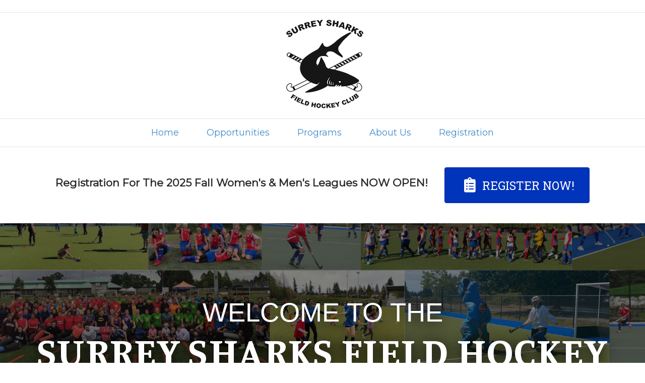

--- FILE ---
content_type: text/html; charset=UTF-8
request_url: https://surreysharks.ca/
body_size: 9768
content:
<!DOCTYPE html>
<html lang="en-US">
<head>
<meta charset="UTF-8" />
<meta name='viewport' content='width=device-width, initial-scale=1.0' />
<meta http-equiv='X-UA-Compatible' content='IE=edge' />
<link rel="profile" href="https://gmpg.org/xfn/11" />
<title>Surrey Sharks Field Hockey Club &#8211; Save Time Communicating with Your Team</title>
<meta name='robots' content='max-image-preview:large' />
<script type="text/javascript" >function ctSetCookie___from_backend(c_name, value) {document.cookie = c_name + "=" + encodeURIComponent(value) + "; path=/; samesite=lax";}ctSetCookie___from_backend('ct_checkjs', '2016711249', '0');</script><link rel='dns-prefetch' href='//teamsnap-widgets.netlify.app' />
<link rel='dns-prefetch' href='//cdn.jsdelivr.net' />
<link rel='dns-prefetch' href='//unpkg.com' />
<link rel='dns-prefetch' href='//cdnjs.cloudflare.com' />
<link rel='dns-prefetch' href='//fonts.googleapis.com' />
<link rel='dns-prefetch' href='//s.w.org' />
<link href='https://fonts.gstatic.com' crossorigin rel='preconnect' />
<link rel="alternate" type="application/rss+xml" title="Surrey Sharks Field Hockey Club &raquo; Feed" href="https://surreysharks.ca/feed/" />
<link rel="alternate" type="application/rss+xml" title="Surrey Sharks Field Hockey Club &raquo; Comments Feed" href="https://surreysharks.ca/comments/feed/" />
<script>
window._wpemojiSettings = {"baseUrl":"https:\/\/s.w.org\/images\/core\/emoji\/14.0.0\/72x72\/","ext":".png","svgUrl":"https:\/\/s.w.org\/images\/core\/emoji\/14.0.0\/svg\/","svgExt":".svg","source":{"concatemoji":"https:\/\/surreysharks.ca\/wp-includes\/js\/wp-emoji-release.min.js?ver=6.0.11"}};
/*! This file is auto-generated */
!function(e,a,t){var n,r,o,i=a.createElement("canvas"),p=i.getContext&&i.getContext("2d");function s(e,t){var a=String.fromCharCode,e=(p.clearRect(0,0,i.width,i.height),p.fillText(a.apply(this,e),0,0),i.toDataURL());return p.clearRect(0,0,i.width,i.height),p.fillText(a.apply(this,t),0,0),e===i.toDataURL()}function c(e){var t=a.createElement("script");t.src=e,t.defer=t.type="text/javascript",a.getElementsByTagName("head")[0].appendChild(t)}for(o=Array("flag","emoji"),t.supports={everything:!0,everythingExceptFlag:!0},r=0;r<o.length;r++)t.supports[o[r]]=function(e){if(!p||!p.fillText)return!1;switch(p.textBaseline="top",p.font="600 32px Arial",e){case"flag":return s([127987,65039,8205,9895,65039],[127987,65039,8203,9895,65039])?!1:!s([55356,56826,55356,56819],[55356,56826,8203,55356,56819])&&!s([55356,57332,56128,56423,56128,56418,56128,56421,56128,56430,56128,56423,56128,56447],[55356,57332,8203,56128,56423,8203,56128,56418,8203,56128,56421,8203,56128,56430,8203,56128,56423,8203,56128,56447]);case"emoji":return!s([129777,127995,8205,129778,127999],[129777,127995,8203,129778,127999])}return!1}(o[r]),t.supports.everything=t.supports.everything&&t.supports[o[r]],"flag"!==o[r]&&(t.supports.everythingExceptFlag=t.supports.everythingExceptFlag&&t.supports[o[r]]);t.supports.everythingExceptFlag=t.supports.everythingExceptFlag&&!t.supports.flag,t.DOMReady=!1,t.readyCallback=function(){t.DOMReady=!0},t.supports.everything||(n=function(){t.readyCallback()},a.addEventListener?(a.addEventListener("DOMContentLoaded",n,!1),e.addEventListener("load",n,!1)):(e.attachEvent("onload",n),a.attachEvent("onreadystatechange",function(){"complete"===a.readyState&&t.readyCallback()})),(e=t.source||{}).concatemoji?c(e.concatemoji):e.wpemoji&&e.twemoji&&(c(e.twemoji),c(e.wpemoji)))}(window,document,window._wpemojiSettings);
</script>
<style>
img.wp-smiley,
img.emoji {
	display: inline !important;
	border: none !important;
	box-shadow: none !important;
	height: 1em !important;
	width: 1em !important;
	margin: 0 0.07em !important;
	vertical-align: -0.1em !important;
	background: none !important;
	padding: 0 !important;
}
</style>
	<style id='global-styles-inline-css'>
body{--wp--preset--color--black: #000000;--wp--preset--color--cyan-bluish-gray: #abb8c3;--wp--preset--color--white: #ffffff;--wp--preset--color--pale-pink: #f78da7;--wp--preset--color--vivid-red: #cf2e2e;--wp--preset--color--luminous-vivid-orange: #ff6900;--wp--preset--color--luminous-vivid-amber: #fcb900;--wp--preset--color--light-green-cyan: #7bdcb5;--wp--preset--color--vivid-green-cyan: #00d084;--wp--preset--color--pale-cyan-blue: #8ed1fc;--wp--preset--color--vivid-cyan-blue: #0693e3;--wp--preset--color--vivid-purple: #9b51e0;--wp--preset--gradient--vivid-cyan-blue-to-vivid-purple: linear-gradient(135deg,rgba(6,147,227,1) 0%,rgb(155,81,224) 100%);--wp--preset--gradient--light-green-cyan-to-vivid-green-cyan: linear-gradient(135deg,rgb(122,220,180) 0%,rgb(0,208,130) 100%);--wp--preset--gradient--luminous-vivid-amber-to-luminous-vivid-orange: linear-gradient(135deg,rgba(252,185,0,1) 0%,rgba(255,105,0,1) 100%);--wp--preset--gradient--luminous-vivid-orange-to-vivid-red: linear-gradient(135deg,rgba(255,105,0,1) 0%,rgb(207,46,46) 100%);--wp--preset--gradient--very-light-gray-to-cyan-bluish-gray: linear-gradient(135deg,rgb(238,238,238) 0%,rgb(169,184,195) 100%);--wp--preset--gradient--cool-to-warm-spectrum: linear-gradient(135deg,rgb(74,234,220) 0%,rgb(151,120,209) 20%,rgb(207,42,186) 40%,rgb(238,44,130) 60%,rgb(251,105,98) 80%,rgb(254,248,76) 100%);--wp--preset--gradient--blush-light-purple: linear-gradient(135deg,rgb(255,206,236) 0%,rgb(152,150,240) 100%);--wp--preset--gradient--blush-bordeaux: linear-gradient(135deg,rgb(254,205,165) 0%,rgb(254,45,45) 50%,rgb(107,0,62) 100%);--wp--preset--gradient--luminous-dusk: linear-gradient(135deg,rgb(255,203,112) 0%,rgb(199,81,192) 50%,rgb(65,88,208) 100%);--wp--preset--gradient--pale-ocean: linear-gradient(135deg,rgb(255,245,203) 0%,rgb(182,227,212) 50%,rgb(51,167,181) 100%);--wp--preset--gradient--electric-grass: linear-gradient(135deg,rgb(202,248,128) 0%,rgb(113,206,126) 100%);--wp--preset--gradient--midnight: linear-gradient(135deg,rgb(2,3,129) 0%,rgb(40,116,252) 100%);--wp--preset--duotone--dark-grayscale: url('#wp-duotone-dark-grayscale');--wp--preset--duotone--grayscale: url('#wp-duotone-grayscale');--wp--preset--duotone--purple-yellow: url('#wp-duotone-purple-yellow');--wp--preset--duotone--blue-red: url('#wp-duotone-blue-red');--wp--preset--duotone--midnight: url('#wp-duotone-midnight');--wp--preset--duotone--magenta-yellow: url('#wp-duotone-magenta-yellow');--wp--preset--duotone--purple-green: url('#wp-duotone-purple-green');--wp--preset--duotone--blue-orange: url('#wp-duotone-blue-orange');--wp--preset--font-size--small: 13px;--wp--preset--font-size--medium: 20px;--wp--preset--font-size--large: 36px;--wp--preset--font-size--x-large: 42px;}.has-black-color{color: var(--wp--preset--color--black) !important;}.has-cyan-bluish-gray-color{color: var(--wp--preset--color--cyan-bluish-gray) !important;}.has-white-color{color: var(--wp--preset--color--white) !important;}.has-pale-pink-color{color: var(--wp--preset--color--pale-pink) !important;}.has-vivid-red-color{color: var(--wp--preset--color--vivid-red) !important;}.has-luminous-vivid-orange-color{color: var(--wp--preset--color--luminous-vivid-orange) !important;}.has-luminous-vivid-amber-color{color: var(--wp--preset--color--luminous-vivid-amber) !important;}.has-light-green-cyan-color{color: var(--wp--preset--color--light-green-cyan) !important;}.has-vivid-green-cyan-color{color: var(--wp--preset--color--vivid-green-cyan) !important;}.has-pale-cyan-blue-color{color: var(--wp--preset--color--pale-cyan-blue) !important;}.has-vivid-cyan-blue-color{color: var(--wp--preset--color--vivid-cyan-blue) !important;}.has-vivid-purple-color{color: var(--wp--preset--color--vivid-purple) !important;}.has-black-background-color{background-color: var(--wp--preset--color--black) !important;}.has-cyan-bluish-gray-background-color{background-color: var(--wp--preset--color--cyan-bluish-gray) !important;}.has-white-background-color{background-color: var(--wp--preset--color--white) !important;}.has-pale-pink-background-color{background-color: var(--wp--preset--color--pale-pink) !important;}.has-vivid-red-background-color{background-color: var(--wp--preset--color--vivid-red) !important;}.has-luminous-vivid-orange-background-color{background-color: var(--wp--preset--color--luminous-vivid-orange) !important;}.has-luminous-vivid-amber-background-color{background-color: var(--wp--preset--color--luminous-vivid-amber) !important;}.has-light-green-cyan-background-color{background-color: var(--wp--preset--color--light-green-cyan) !important;}.has-vivid-green-cyan-background-color{background-color: var(--wp--preset--color--vivid-green-cyan) !important;}.has-pale-cyan-blue-background-color{background-color: var(--wp--preset--color--pale-cyan-blue) !important;}.has-vivid-cyan-blue-background-color{background-color: var(--wp--preset--color--vivid-cyan-blue) !important;}.has-vivid-purple-background-color{background-color: var(--wp--preset--color--vivid-purple) !important;}.has-black-border-color{border-color: var(--wp--preset--color--black) !important;}.has-cyan-bluish-gray-border-color{border-color: var(--wp--preset--color--cyan-bluish-gray) !important;}.has-white-border-color{border-color: var(--wp--preset--color--white) !important;}.has-pale-pink-border-color{border-color: var(--wp--preset--color--pale-pink) !important;}.has-vivid-red-border-color{border-color: var(--wp--preset--color--vivid-red) !important;}.has-luminous-vivid-orange-border-color{border-color: var(--wp--preset--color--luminous-vivid-orange) !important;}.has-luminous-vivid-amber-border-color{border-color: var(--wp--preset--color--luminous-vivid-amber) !important;}.has-light-green-cyan-border-color{border-color: var(--wp--preset--color--light-green-cyan) !important;}.has-vivid-green-cyan-border-color{border-color: var(--wp--preset--color--vivid-green-cyan) !important;}.has-pale-cyan-blue-border-color{border-color: var(--wp--preset--color--pale-cyan-blue) !important;}.has-vivid-cyan-blue-border-color{border-color: var(--wp--preset--color--vivid-cyan-blue) !important;}.has-vivid-purple-border-color{border-color: var(--wp--preset--color--vivid-purple) !important;}.has-vivid-cyan-blue-to-vivid-purple-gradient-background{background: var(--wp--preset--gradient--vivid-cyan-blue-to-vivid-purple) !important;}.has-light-green-cyan-to-vivid-green-cyan-gradient-background{background: var(--wp--preset--gradient--light-green-cyan-to-vivid-green-cyan) !important;}.has-luminous-vivid-amber-to-luminous-vivid-orange-gradient-background{background: var(--wp--preset--gradient--luminous-vivid-amber-to-luminous-vivid-orange) !important;}.has-luminous-vivid-orange-to-vivid-red-gradient-background{background: var(--wp--preset--gradient--luminous-vivid-orange-to-vivid-red) !important;}.has-very-light-gray-to-cyan-bluish-gray-gradient-background{background: var(--wp--preset--gradient--very-light-gray-to-cyan-bluish-gray) !important;}.has-cool-to-warm-spectrum-gradient-background{background: var(--wp--preset--gradient--cool-to-warm-spectrum) !important;}.has-blush-light-purple-gradient-background{background: var(--wp--preset--gradient--blush-light-purple) !important;}.has-blush-bordeaux-gradient-background{background: var(--wp--preset--gradient--blush-bordeaux) !important;}.has-luminous-dusk-gradient-background{background: var(--wp--preset--gradient--luminous-dusk) !important;}.has-pale-ocean-gradient-background{background: var(--wp--preset--gradient--pale-ocean) !important;}.has-electric-grass-gradient-background{background: var(--wp--preset--gradient--electric-grass) !important;}.has-midnight-gradient-background{background: var(--wp--preset--gradient--midnight) !important;}.has-small-font-size{font-size: var(--wp--preset--font-size--small) !important;}.has-medium-font-size{font-size: var(--wp--preset--font-size--medium) !important;}.has-large-font-size{font-size: var(--wp--preset--font-size--large) !important;}.has-x-large-font-size{font-size: var(--wp--preset--font-size--x-large) !important;}
</style>
<link rel='stylesheet' id='font-awesome-5-css'  href='https://surreysharks.ca/wp-content/plugins/bb-plugin/fonts/fontawesome/5.13.0/css/all.min.css?ver=2.4.2.2' media='all' />
<link rel='stylesheet' id='jquery-magnificpopup-css'  href='https://surreysharks.ca/wp-content/plugins/bb-plugin/css/jquery.magnificpopup.min.css?ver=2.4.2.2' media='all' />
<link rel='stylesheet' id='font-awesome-css'  href='https://surreysharks.ca/wp-content/plugins/bb-plugin/fonts/fontawesome/5.13.0/css/v4-shims.min.css?ver=2.4.2.2' media='all' />
<link rel='stylesheet' id='foundation-icons-css'  href='https://cdnjs.cloudflare.com/ajax/libs/foundicons/3.0.0/foundation-icons.css?ver=2.4.2.2' media='all' />
<link rel='stylesheet' id='fl-builder-layout-5-css'  href='https://surreysharks.ca/wp-content/uploads/sites/1328/bb-plugin/cache/5-layout.css?ver=0f773c62ae6528a1ebdfc977b4b98eff' media='all' />
<link rel='stylesheet' id='contact-form-7-css'  href='https://surreysharks.ca/wp-content/plugins/contact-form-7/includes/css/styles.css?ver=5.4' media='all' />
<link rel='stylesheet' id='bootstrap-css'  href='https://surreysharks.ca/wp-content/themes/bb-theme/css/bootstrap.min.css?ver=1.7.7' media='all' />
<link rel='stylesheet' id='fl-automator-skin-css'  href='https://surreysharks.ca/wp-content/uploads/sites/1328/bb-theme/skin-6698b50d04949.css?ver=1.7.7' media='all' />
<link rel='stylesheet' id='pp-animate-css'  href='https://surreysharks.ca/wp-content/plugins/bbpowerpack/assets/css/animate.min.css?ver=3.5.1' media='all' />
<link rel='stylesheet' id='fl-builder-google-fonts-0217b72e8e1bba77d4f4eb4338c95ac5-css'  href='//fonts.googleapis.com/css?family=Roboto+Slab%3A300%2C400%2C700%7CMontserrat%3A400%7CManuale%3A700%2C400&#038;ver=6.0.11' media='all' />
<script src='https://surreysharks.ca/wp-includes/js/jquery/jquery.min.js?ver=3.6.0' id='jquery-core-js'></script>
<script src='https://surreysharks.ca/wp-includes/js/jquery/jquery-migrate.min.js?ver=3.3.2' id='jquery-migrate-js'></script>
<script id='ct_public-js-extra'>
var ctPublic = {"_ajax_nonce":"7b177b0291","_ajax_url":"https:\/\/surreysharks.ca\/wp-admin\/admin-ajax.php"};
</script>
<script src='https://surreysharks.ca/wp-content/plugins/cleantalk-spam-protect/js/apbct-public.min.js?ver=5.154' id='ct_public-js'></script>
<script src='https://surreysharks.ca/wp-content/plugins/cleantalk-spam-protect/js/cleantalk-modal.min.js?ver=5.154' id='cleantalk-modal-js'></script>
<script id='ct_nocache-js-extra'>
var ctNocache = {"ajaxurl":"https:\/\/surreysharks.ca\/wp-admin\/admin-ajax.php","info_flag":"","set_cookies_flag":"","blog_home":"https:\/\/surreysharks.ca\/"};
</script>
<script src='https://surreysharks.ca/wp-content/plugins/cleantalk-spam-protect/js/cleantalk_nocache.min.js?ver=5.154' id='ct_nocache-js'></script>
<script src='https://surreysharks.ca/wp-content/plugins/mts-wp-notification-bar/public/js/jquery.cookie.js?ver=1.1.10' id='mtsnb-cookie-js'></script>
<script src='//cdn.jsdelivr.net/npm/es6-promise/dist/es6-promise.auto.min.js?ver=6.0.11' id='es6-promise-js'></script>
<script src='//unpkg.com/axios/dist/axios.min.js?ver=6.0.11' id='axios-js'></script>
<script id='global-module-helpers-js-extra'>
var teamsnapNewSettings = {"blogId":"1328","clubUuid":"890047158118519964","orgId":""};
</script>
<script src='https://surreysharks.ca/wp-content/plugins/tswp/assets/js/global-module-helpers.js?ver=1.7.2' id='global-module-helpers-js'></script>
<link rel="https://api.w.org/" href="https://surreysharks.ca/wp-json/" /><link rel="alternate" type="application/json" href="https://surreysharks.ca/wp-json/wp/v2/pages/5" /><link rel="EditURI" type="application/rsd+xml" title="RSD" href="https://surreysharks.ca/xmlrpc.php?rsd" />
<link rel="wlwmanifest" type="application/wlwmanifest+xml" href="https://surreysharks.ca/wp-includes/wlwmanifest.xml" /> 
<link rel="canonical" href="https://surreysharks.ca/" />
<link rel='shortlink' href='https://surreysharks.ca/' />
<link rel="alternate" type="application/json+oembed" href="https://surreysharks.ca/wp-json/oembed/1.0/embed?url=https%3A%2F%2Fsurreysharks.ca%2F" />
<link rel="alternate" type="text/xml+oembed" href="https://surreysharks.ca/wp-json/oembed/1.0/embed?url=https%3A%2F%2Fsurreysharks.ca%2F&#038;format=xml" />
		<script>
			var bb_powerpack = {
				ajaxurl: 'https://surreysharks.ca/wp-admin/admin-ajax.php',
				search_term: '',
				callback: function() {}
			};
		</script>
		<style>.recentcomments a{display:inline !important;padding:0 !important;margin:0 !important;}</style>		<style id="wp-custom-css">
			.red a {
	color: #d40000;
}		</style>
		<!-- Google tag (gtag.js) -->
<script async src="https://www.googletagmanager.com/gtag/js?id=G-PHX997ERT0"></script>
<script>
  window.dataLayer = window.dataLayer || [];
  function gtag(){dataLayer.push(arguments);}
  gtag('js', new Date());

  gtag('config', 'G-PHX997ERT0');
</script>

</head>
<body class="home page-template-default page page-id-5 fl-builder fl-framework-bootstrap fl-preset-default fl-full-width" itemscope="itemscope" itemtype="https://schema.org/WebPage">
<a aria-label="Skip to content" class="fl-screen-reader-text" href="#fl-main-content">Skip to content</a><svg xmlns="http://www.w3.org/2000/svg" viewBox="0 0 0 0" width="0" height="0" focusable="false" role="none" style="visibility: hidden; position: absolute; left: -9999px; overflow: hidden;" ><defs><filter id="wp-duotone-dark-grayscale"><feColorMatrix color-interpolation-filters="sRGB" type="matrix" values=" .299 .587 .114 0 0 .299 .587 .114 0 0 .299 .587 .114 0 0 .299 .587 .114 0 0 " /><feComponentTransfer color-interpolation-filters="sRGB" ><feFuncR type="table" tableValues="0 0.498039215686" /><feFuncG type="table" tableValues="0 0.498039215686" /><feFuncB type="table" tableValues="0 0.498039215686" /><feFuncA type="table" tableValues="1 1" /></feComponentTransfer><feComposite in2="SourceGraphic" operator="in" /></filter></defs></svg><svg xmlns="http://www.w3.org/2000/svg" viewBox="0 0 0 0" width="0" height="0" focusable="false" role="none" style="visibility: hidden; position: absolute; left: -9999px; overflow: hidden;" ><defs><filter id="wp-duotone-grayscale"><feColorMatrix color-interpolation-filters="sRGB" type="matrix" values=" .299 .587 .114 0 0 .299 .587 .114 0 0 .299 .587 .114 0 0 .299 .587 .114 0 0 " /><feComponentTransfer color-interpolation-filters="sRGB" ><feFuncR type="table" tableValues="0 1" /><feFuncG type="table" tableValues="0 1" /><feFuncB type="table" tableValues="0 1" /><feFuncA type="table" tableValues="1 1" /></feComponentTransfer><feComposite in2="SourceGraphic" operator="in" /></filter></defs></svg><svg xmlns="http://www.w3.org/2000/svg" viewBox="0 0 0 0" width="0" height="0" focusable="false" role="none" style="visibility: hidden; position: absolute; left: -9999px; overflow: hidden;" ><defs><filter id="wp-duotone-purple-yellow"><feColorMatrix color-interpolation-filters="sRGB" type="matrix" values=" .299 .587 .114 0 0 .299 .587 .114 0 0 .299 .587 .114 0 0 .299 .587 .114 0 0 " /><feComponentTransfer color-interpolation-filters="sRGB" ><feFuncR type="table" tableValues="0.549019607843 0.988235294118" /><feFuncG type="table" tableValues="0 1" /><feFuncB type="table" tableValues="0.717647058824 0.254901960784" /><feFuncA type="table" tableValues="1 1" /></feComponentTransfer><feComposite in2="SourceGraphic" operator="in" /></filter></defs></svg><svg xmlns="http://www.w3.org/2000/svg" viewBox="0 0 0 0" width="0" height="0" focusable="false" role="none" style="visibility: hidden; position: absolute; left: -9999px; overflow: hidden;" ><defs><filter id="wp-duotone-blue-red"><feColorMatrix color-interpolation-filters="sRGB" type="matrix" values=" .299 .587 .114 0 0 .299 .587 .114 0 0 .299 .587 .114 0 0 .299 .587 .114 0 0 " /><feComponentTransfer color-interpolation-filters="sRGB" ><feFuncR type="table" tableValues="0 1" /><feFuncG type="table" tableValues="0 0.278431372549" /><feFuncB type="table" tableValues="0.592156862745 0.278431372549" /><feFuncA type="table" tableValues="1 1" /></feComponentTransfer><feComposite in2="SourceGraphic" operator="in" /></filter></defs></svg><svg xmlns="http://www.w3.org/2000/svg" viewBox="0 0 0 0" width="0" height="0" focusable="false" role="none" style="visibility: hidden; position: absolute; left: -9999px; overflow: hidden;" ><defs><filter id="wp-duotone-midnight"><feColorMatrix color-interpolation-filters="sRGB" type="matrix" values=" .299 .587 .114 0 0 .299 .587 .114 0 0 .299 .587 .114 0 0 .299 .587 .114 0 0 " /><feComponentTransfer color-interpolation-filters="sRGB" ><feFuncR type="table" tableValues="0 0" /><feFuncG type="table" tableValues="0 0.647058823529" /><feFuncB type="table" tableValues="0 1" /><feFuncA type="table" tableValues="1 1" /></feComponentTransfer><feComposite in2="SourceGraphic" operator="in" /></filter></defs></svg><svg xmlns="http://www.w3.org/2000/svg" viewBox="0 0 0 0" width="0" height="0" focusable="false" role="none" style="visibility: hidden; position: absolute; left: -9999px; overflow: hidden;" ><defs><filter id="wp-duotone-magenta-yellow"><feColorMatrix color-interpolation-filters="sRGB" type="matrix" values=" .299 .587 .114 0 0 .299 .587 .114 0 0 .299 .587 .114 0 0 .299 .587 .114 0 0 " /><feComponentTransfer color-interpolation-filters="sRGB" ><feFuncR type="table" tableValues="0.780392156863 1" /><feFuncG type="table" tableValues="0 0.949019607843" /><feFuncB type="table" tableValues="0.352941176471 0.470588235294" /><feFuncA type="table" tableValues="1 1" /></feComponentTransfer><feComposite in2="SourceGraphic" operator="in" /></filter></defs></svg><svg xmlns="http://www.w3.org/2000/svg" viewBox="0 0 0 0" width="0" height="0" focusable="false" role="none" style="visibility: hidden; position: absolute; left: -9999px; overflow: hidden;" ><defs><filter id="wp-duotone-purple-green"><feColorMatrix color-interpolation-filters="sRGB" type="matrix" values=" .299 .587 .114 0 0 .299 .587 .114 0 0 .299 .587 .114 0 0 .299 .587 .114 0 0 " /><feComponentTransfer color-interpolation-filters="sRGB" ><feFuncR type="table" tableValues="0.650980392157 0.403921568627" /><feFuncG type="table" tableValues="0 1" /><feFuncB type="table" tableValues="0.447058823529 0.4" /><feFuncA type="table" tableValues="1 1" /></feComponentTransfer><feComposite in2="SourceGraphic" operator="in" /></filter></defs></svg><svg xmlns="http://www.w3.org/2000/svg" viewBox="0 0 0 0" width="0" height="0" focusable="false" role="none" style="visibility: hidden; position: absolute; left: -9999px; overflow: hidden;" ><defs><filter id="wp-duotone-blue-orange"><feColorMatrix color-interpolation-filters="sRGB" type="matrix" values=" .299 .587 .114 0 0 .299 .587 .114 0 0 .299 .587 .114 0 0 .299 .587 .114 0 0 " /><feComponentTransfer color-interpolation-filters="sRGB" ><feFuncR type="table" tableValues="0.0980392156863 1" /><feFuncG type="table" tableValues="0 0.662745098039" /><feFuncB type="table" tableValues="0.847058823529 0.419607843137" /><feFuncA type="table" tableValues="1 1" /></feComponentTransfer><feComposite in2="SourceGraphic" operator="in" /></filter></defs></svg><div class="fl-page">
	<header class="fl-page-header fl-page-header-fixed fl-page-nav-right fl-page-nav-toggle-button fl-page-nav-toggle-visible-mobile"  role="banner">
	<div class="fl-page-header-wrap">
		<div class="fl-page-header-container container">
			<div class="fl-page-header-row row">
				<div class="col-sm-12 col-md-3 fl-page-logo-wrap">
					<div class="fl-page-header-logo">
						<a href="https://surreysharks.ca/"><img loading="false" data-no-lazy="1" class="fl-logo-img" itemscope itemtype="https://schema.org/ImageObject" src="https://surreysharks.ca/wp-content/uploads/sites/1328/2023/03/sharks-2.png" data-retina="https://surreysharks.ca/wp-content/uploads/sites/1328/2023/03/sharks-2.png" title="" alt="Surrey Sharks Field Hockey Club" /><meta itemprop="name" content="Surrey Sharks Field Hockey Club" /></a>
					</div>
				</div>
				<div class="col-sm-12 col-md-9 fl-page-fixed-nav-wrap">
					<div class="fl-page-nav-wrap">
						<nav class="fl-page-nav fl-nav navbar navbar-default navbar-expand-md" aria-label="Header Menu" role="navigation">
							<button type="button" class="navbar-toggle navbar-toggler" data-toggle="collapse" data-target=".fl-page-nav-collapse">
								<span>Menu</span>
							</button>
							<div class="fl-page-nav-collapse collapse navbar-collapse">
								<ul id="menu-main-menu" class="nav navbar-nav navbar-right menu fl-theme-menu"><li id="menu-item-57" class="menu-item menu-item-type-post_type menu-item-object-page menu-item-home current-menu-item page_item page-item-5 current_page_item menu-item-57 nav-item"><a href="https://surreysharks.ca/" aria-current="page" class="nav-link">Home</a></li>
<li id="menu-item-1726" class="menu-item menu-item-type-post_type menu-item-object-page menu-item-1726 nav-item"><a href="https://surreysharks.ca/opportunities/" class="nav-link">Opportunities</a></li>
<li id="menu-item-1723" class="menu-item menu-item-type-post_type menu-item-object-page menu-item-has-children menu-item-1723 nav-item"><a href="https://surreysharks.ca/programs/" class="nav-link">Programs</a><div class="fl-submenu-icon-wrap"><span class="fl-submenu-toggle-icon"></span></div>
<ul class="sub-menu">
	<li id="menu-item-1728" class="menu-item menu-item-type-custom menu-item-object-custom menu-item-1728 nav-item"><a href="https://surreysharks.ca/programs/#womens" class="nav-link">Womens</a></li>
	<li id="menu-item-1729" class="menu-item menu-item-type-custom menu-item-object-custom menu-item-1729 nav-item"><a href="https://surreysharks.ca/programs/#mens" class="nav-link">Mens</a></li>
	<li id="menu-item-1730" class="menu-item menu-item-type-custom menu-item-object-custom menu-item-1730 nav-item"><a href="https://surreysharks.ca/programs/#juniors" class="nav-link">Juniors</a></li>
	<li id="menu-item-1731" class="menu-item menu-item-type-custom menu-item-object-custom menu-item-1731 nav-item"><a href="https://surreysharks.ca/programs/#minis" class="nav-link">Minis</a></li>
	<li id="menu-item-1732" class="menu-item menu-item-type-custom menu-item-object-custom menu-item-1732 nav-item"><a href="https://surreysharks.ca/programs/#tots" class="nav-link">Tots</a></li>
</ul>
</li>
<li id="menu-item-52" class="menu-item menu-item-type-post_type menu-item-object-page menu-item-has-children menu-item-52 nav-item"><a href="https://surreysharks.ca/about-us/" class="nav-link">About Us</a><div class="fl-submenu-icon-wrap"><span class="fl-submenu-toggle-icon"></span></div>
<ul class="sub-menu">
	<li id="menu-item-1727" class="menu-item menu-item-type-post_type menu-item-object-page menu-item-1727 nav-item"><a href="https://surreysharks.ca/about-us/" class="nav-link">Our Mission</a></li>
	<li id="menu-item-1725" class="menu-item menu-item-type-post_type menu-item-object-page menu-item-1725 nav-item"><a href="https://surreysharks.ca/board-of-directors/" class="nav-link">Board of Directors</a></li>
	<li id="menu-item-294" class="menu-item menu-item-type-post_type menu-item-object-page menu-item-294 nav-item"><a href="https://surreysharks.ca/constitution-and-by-laws/" class="nav-link">Constitution and By-Laws</a></li>
	<li id="menu-item-55" class="menu-item menu-item-type-post_type menu-item-object-page menu-item-55 nav-item"><a href="https://surreysharks.ca/contact-us/" class="nav-link">Contact Us</a></li>
</ul>
</li>
<li id="menu-item-54" class="red menu-item menu-item-type-post_type menu-item-object-page menu-item-54 nav-item"><a href="https://surreysharks.ca/registration/" class="nav-link">Registration</a></li>
</ul>							</div>
						</nav>
					</div>
				</div>
			</div>
		</div>
	</div>
</header><!-- .fl-page-header-fixed -->
<div class="fl-page-bar">
	<div class="fl-page-bar-container container">
		<div class="fl-page-bar-row row">
			<div class="col-sm-6 col-md-6 text-left clearfix"><div class="fl-page-bar-text fl-page-bar-text-1"></div></div>			<div class="col-sm-6 col-md-6 text-right clearfix"><div class="fl-page-bar-text fl-page-bar-text-2"></div></div>		</div>
	</div>
</div><!-- .fl-page-bar -->
<header class="fl-page-header fl-page-header-primary fl-page-nav-centered fl-page-nav-toggle-button fl-page-nav-toggle-visible-mobile" itemscope="itemscope" itemtype="https://schema.org/WPHeader"  role="banner">
	<div class="fl-page-header-wrap">
		<div class="fl-page-header-container container">
			<div class="fl-page-header-row row">
				<div class="col-md-12 fl-page-header-logo-col">
					<div class="fl-page-header-logo" itemscope="itemscope" itemtype="https://schema.org/Organization">
						<a href="https://surreysharks.ca/" itemprop="url"><img loading="false" data-no-lazy="1" class="fl-logo-img" itemscope itemtype="https://schema.org/ImageObject" src="https://surreysharks.ca/wp-content/uploads/sites/1328/2023/03/sharks-2.png" data-retina="https://surreysharks.ca/wp-content/uploads/sites/1328/2023/03/sharks-2.png" title="" alt="Surrey Sharks Field Hockey Club" /><meta itemprop="name" content="Surrey Sharks Field Hockey Club" /></a>
											</div>
				</div>
			</div>
		</div>
	</div>
	<div class="fl-page-nav-wrap">
		<div class="fl-page-nav-container container">
			<nav class="fl-page-nav fl-nav navbar navbar-default navbar-expand-md" aria-label="Header Menu" itemscope="itemscope" itemtype="https://schema.org/SiteNavigationElement" role="navigation">
				<button type="button" class="navbar-toggle navbar-toggler" data-toggle="collapse" data-target=".fl-page-nav-collapse">
					<span>Menu</span>
				</button>
				<div class="fl-page-nav-collapse collapse navbar-collapse">
					<ul id="menu-main-menu-1" class="nav navbar-nav menu fl-theme-menu"><li class="menu-item menu-item-type-post_type menu-item-object-page menu-item-home current-menu-item page_item page-item-5 current_page_item menu-item-57 nav-item"><a href="https://surreysharks.ca/" aria-current="page" class="nav-link">Home</a></li>
<li class="menu-item menu-item-type-post_type menu-item-object-page menu-item-1726 nav-item"><a href="https://surreysharks.ca/opportunities/" class="nav-link">Opportunities</a></li>
<li class="menu-item menu-item-type-post_type menu-item-object-page menu-item-has-children menu-item-1723 nav-item"><a href="https://surreysharks.ca/programs/" class="nav-link">Programs</a><div class="fl-submenu-icon-wrap"><span class="fl-submenu-toggle-icon"></span></div>
<ul class="sub-menu">
	<li class="menu-item menu-item-type-custom menu-item-object-custom menu-item-1728 nav-item"><a href="https://surreysharks.ca/programs/#womens" class="nav-link">Womens</a></li>
	<li class="menu-item menu-item-type-custom menu-item-object-custom menu-item-1729 nav-item"><a href="https://surreysharks.ca/programs/#mens" class="nav-link">Mens</a></li>
	<li class="menu-item menu-item-type-custom menu-item-object-custom menu-item-1730 nav-item"><a href="https://surreysharks.ca/programs/#juniors" class="nav-link">Juniors</a></li>
	<li class="menu-item menu-item-type-custom menu-item-object-custom menu-item-1731 nav-item"><a href="https://surreysharks.ca/programs/#minis" class="nav-link">Minis</a></li>
	<li class="menu-item menu-item-type-custom menu-item-object-custom menu-item-1732 nav-item"><a href="https://surreysharks.ca/programs/#tots" class="nav-link">Tots</a></li>
</ul>
</li>
<li class="menu-item menu-item-type-post_type menu-item-object-page menu-item-has-children menu-item-52 nav-item"><a href="https://surreysharks.ca/about-us/" class="nav-link">About Us</a><div class="fl-submenu-icon-wrap"><span class="fl-submenu-toggle-icon"></span></div>
<ul class="sub-menu">
	<li class="menu-item menu-item-type-post_type menu-item-object-page menu-item-1727 nav-item"><a href="https://surreysharks.ca/about-us/" class="nav-link">Our Mission</a></li>
	<li class="menu-item menu-item-type-post_type menu-item-object-page menu-item-1725 nav-item"><a href="https://surreysharks.ca/board-of-directors/" class="nav-link">Board of Directors</a></li>
	<li class="menu-item menu-item-type-post_type menu-item-object-page menu-item-294 nav-item"><a href="https://surreysharks.ca/constitution-and-by-laws/" class="nav-link">Constitution and By-Laws</a></li>
	<li class="menu-item menu-item-type-post_type menu-item-object-page menu-item-55 nav-item"><a href="https://surreysharks.ca/contact-us/" class="nav-link">Contact Us</a></li>
</ul>
</li>
<li class="red menu-item menu-item-type-post_type menu-item-object-page menu-item-54 nav-item"><a href="https://surreysharks.ca/registration/" class="nav-link">Registration</a></li>
</ul>				</div>
			</nav>
		</div>
	</div>
</header><!-- .fl-page-header -->
	<div id="fl-main-content" class="fl-page-content" itemprop="mainContentOfPage" role="main">

		
<div class="fl-content-full container">
	<div class="row">
		<div class="fl-content col-md-12">
			<article class="fl-post post-5 page type-page status-publish hentry" id="fl-post-5" itemscope="itemscope" itemtype="https://schema.org/CreativeWork">

			<div class="fl-post-content clearfix" itemprop="text">
		<div class="fl-builder-content fl-builder-content-5 fl-builder-content-primary fl-builder-global-templates-locked" data-post-id="5"><div class="fl-row fl-row-full-width fl-row-bg-none fl-node-67748be1887fd" data-node="67748be1887fd">
	<div class="fl-row-content-wrap">
						<div class="fl-row-content fl-row-fixed-width fl-node-content">
		
<div class="fl-col-group fl-node-67748be193481" data-node="67748be193481">
			<div class="fl-col fl-node-67748be193576" data-node="67748be193576">
	<div class="fl-col-content fl-node-content">
	<div class="fl-module fl-module-cta fl-node-67748be187dcc" data-node="67748be187dcc">
	<div class="fl-module-content fl-node-content">
		<div class="fl-cta-wrap fl-cta-inline">
	<div class="fl-cta-text">
		<h3 class="fl-cta-title">Registration for the 2025 Fall Women's & Men's Leagues NOW OPEN!</h3>
		<div class="fl-cta-text-content"></div>
	</div>
	<div class="fl-cta-button">
		<div class="fl-button-wrap fl-button-width-full fl-button-has-icon">
			<a href="https://surreysharks.ca/registration/" target="_self" class="fl-button" role="button">
					<i class="fl-button-icon fl-button-icon-before fas fa-clipboard-list" aria-hidden="true"></i>
						<span class="fl-button-text">REGISTER NOW!</span>
					</a>
</div>
	</div>
</div>
	</div>
</div>
	</div>
</div>
	</div>
		</div>
	</div>
</div>
<div class="fl-row fl-row-full-width fl-row-bg-photo fl-node-560d6a842dfe3 fl-row-custom-height fl-row-align-top fl-row-bg-overlay fl-row-bg-fixed" data-node="560d6a842dfe3">
	<div class="fl-row-content-wrap">
						<div class="fl-row-content fl-row-full-width fl-node-content">
		
<div class="fl-col-group fl-node-6683a5b5354fb" data-node="6683a5b5354fb">
			<div class="fl-col fl-node-6683a5b5355d4" data-node="6683a5b5355d4">
	<div class="fl-col-content fl-node-content">
	<div class="fl-module fl-module-heading fl-node-560d6a842f225" data-node="560d6a842f225">
	<div class="fl-module-content fl-node-content">
		<h3 class="fl-heading">
		<span class="fl-heading-text">WELCOME TO THE</span>
	</h3>
	</div>
</div>
	</div>
</div>
	</div>

<div class="fl-col-group fl-node-6680893353c85" data-node="6680893353c85">
			<div class="fl-col fl-node-6680893353d3f" data-node="6680893353d3f">
	<div class="fl-col-content fl-node-content">
	<div class="fl-module fl-module-heading fl-node-668089a4006f2" data-node="668089a4006f2">
	<div class="fl-module-content fl-node-content">
		<h3 class="fl-heading">
		<span class="fl-heading-text"><strong>SURREY SHARKS FIELD HOCKEY CLUB</strong></span>
	</h3>
	</div>
</div>
	</div>
</div>
	</div>
		</div>
	</div>
</div>
<div class="fl-row fl-row-full-width fl-row-bg-none fl-node-640189c6eeec4" data-node="640189c6eeec4">
	<div class="fl-row-content-wrap">
						<div class="fl-row-content fl-row-full-width fl-node-content">
		
<div class="fl-col-group fl-node-668c7ac030f1a" data-node="668c7ac030f1a">
			<div class="fl-col fl-node-668c7ac030fcc" data-node="668c7ac030fcc">
	<div class="fl-col-content fl-node-content">
	<div class="fl-module fl-module-separator fl-node-668e2ac427042" data-node="668e2ac427042">
	<div class="fl-module-content fl-node-content">
		<div class="fl-separator"></div>
	</div>
</div>
	</div>
</div>
	</div>

<div class="fl-col-group fl-node-668c671832653" data-node="668c671832653">
			<div class="fl-col fl-node-668c671832706" data-node="668c671832706">
	<div class="fl-col-content fl-node-content">
	<div class="fl-module fl-module-heading fl-node-668c6718325c6" data-node="668c6718325c6">
	<div class="fl-module-content fl-node-content">
		<h2 class="fl-heading">
		<a href="https://surreysharks.ca/programs/" title="OUR PROGRAMS" target="_self">
		<span class="fl-heading-text">OUR PROGRAMS</span>
		</a>
	</h2>
	</div>
</div>
<div class="fl-module fl-module-separator fl-node-668e2aa9b9671" data-node="668e2aa9b9671">
	<div class="fl-module-content fl-node-content">
		<div class="fl-separator"></div>
	</div>
</div>
	</div>
</div>
	</div>

<div class="fl-col-group fl-node-640189c7016e2" data-node="640189c7016e2">
			<div class="fl-col fl-node-640189c7017fa fl-col-small" data-node="640189c7017fa">
	<div class="fl-col-content fl-node-content">
	<div class="fl-module fl-module-photo fl-node-668c64c73ac5e" data-node="668c64c73ac5e">
	<div class="fl-module-content fl-node-content">
		<div class="fl-photo fl-photo-crop-square fl-photo-align-center" itemscope itemtype="https://schema.org/ImageObject">
	<div class="fl-photo-content fl-photo-img-jpg">
				<a href="https://surreysharks.ca/programs/#tots" target="_self" itemprop="url">
				<img loading="lazy" class="fl-photo-img wp-image-1595 size-full" src="https://surreysharks.ca/wp-content/uploads/sites/1328/bb-plugin/cache/8705398e-7285-424e-abac-fd8df7da6144-square.jpg" alt="TODDLERS ( 3 - 5 )" itemprop="image" height="1200" width="1600" title="8705398e-7285-424e-abac-fd8df7da6144"  />
				</a>
					</div>
		<div class="fl-photo-caption fl-photo-caption-below" itemprop="caption">TODDLERS ( 3 - 5 )</div>
	</div>
	</div>
</div>
	</div>
</div>
			<div class="fl-col fl-node-668c6706a12db fl-col-small" data-node="668c6706a12db">
	<div class="fl-col-content fl-node-content">
	<div class="fl-module fl-module-photo fl-node-668c6a331f3f5" data-node="668c6a331f3f5">
	<div class="fl-module-content fl-node-content">
		<div class="fl-photo fl-photo-crop-square fl-photo-align-center" itemscope itemtype="https://schema.org/ImageObject">
	<div class="fl-photo-content fl-photo-img-png">
				<a href="https://surreysharks.ca/programs/#minis" target="_self" itemprop="url">
				<img loading="lazy" class="fl-photo-img wp-image-1608 size-full" src="https://surreysharks.ca/wp-content/uploads/sites/1328/bb-plugin/cache/Screen-Shot-2024-07-08-at-4.39.20-PM-square.png" alt="MINIS ( 6 - 10 )" itemprop="image" height="1327" width="1313" title="Screen Shot 2024-07-08 at 4.39.20 PM"  />
				</a>
					</div>
		<div class="fl-photo-caption fl-photo-caption-below" itemprop="caption">MINIS ( 6 - 10 )</div>
	</div>
	</div>
</div>
	</div>
</div>
			<div class="fl-col fl-node-668c670dde3b6 fl-col-small" data-node="668c670dde3b6">
	<div class="fl-col-content fl-node-content">
	<div class="fl-module fl-module-photo fl-node-668c6a3f7809a" data-node="668c6a3f7809a">
	<div class="fl-module-content fl-node-content">
		<div class="fl-photo fl-photo-crop-square fl-photo-align-center" itemscope itemtype="https://schema.org/ImageObject">
	<div class="fl-photo-content fl-photo-img-png">
				<a href="https://surreysharks.ca/programs/#juniors" target="_self" itemprop="url">
				<img loading="lazy" class="fl-photo-img wp-image-1598 size-full" src="https://surreysharks.ca/wp-content/uploads/sites/1328/bb-plugin/cache/Screen-Shot-2024-06-28-at-5.17.48-PM-square.png" alt="JUNIORS ( 11 - 18 )" itemprop="image" height="988" width="1257" title="Screen Shot 2024-06-28 at 5.17.48 PM"  />
				</a>
					</div>
		<div class="fl-photo-caption fl-photo-caption-below" itemprop="caption">JUNIORS ( 11 - 18 )</div>
	</div>
	</div>
</div>
	</div>
</div>
			<div class="fl-col fl-node-640189c7017fe fl-col-small" data-node="640189c7017fe">
	<div class="fl-col-content fl-node-content">
	<div class="fl-module fl-module-photo fl-node-668c6a44ccac1" data-node="668c6a44ccac1">
	<div class="fl-module-content fl-node-content">
		<div class="fl-photo fl-photo-crop-square fl-photo-align-center" itemscope itemtype="https://schema.org/ImageObject">
	<div class="fl-photo-content fl-photo-img-jpeg">
				<a href="https://surreysharks.ca/programs/#womens" target="_self" itemprop="url">
				<img loading="lazy" class="fl-photo-img wp-image-1599 size-full" src="https://surreysharks.ca/wp-content/uploads/sites/1328/bb-plugin/cache/IMG_8957-scaled-square.jpeg" alt="WOMENS ( 13 - 65+ )" itemprop="image" height="1920" width="2560" title="IMG_8957"  />
				</a>
					</div>
		<div class="fl-photo-caption fl-photo-caption-below" itemprop="caption">WOMENS ( 13 - 65+ )</div>
	</div>
	</div>
</div>
	</div>
</div>
			<div class="fl-col fl-node-640189c7017ff fl-col-small" data-node="640189c7017ff">
	<div class="fl-col-content fl-node-content">
	<div class="fl-module fl-module-photo fl-node-668c6a4969a06" data-node="668c6a4969a06">
	<div class="fl-module-content fl-node-content">
		<div class="fl-photo fl-photo-crop-square fl-photo-align-center" itemscope itemtype="https://schema.org/ImageObject">
	<div class="fl-photo-content fl-photo-img-jpg">
				<a href="https://surreysharks.ca/programs/#mens" target="_self" itemprop="url">
				<img loading="lazy" class="fl-photo-img wp-image-1603 size-full" src="https://surreysharks.ca/wp-content/uploads/sites/1328/bb-plugin/cache/IMG_6011-1-square.jpg" alt="MENS ( 13 - 65+ )" itemprop="image" height="1253" width="1284" title="IMG_6011"  />
				</a>
					</div>
		<div class="fl-photo-caption fl-photo-caption-below" itemprop="caption">MENS ( 13 - 65+ )</div>
	</div>
	</div>
</div>
	</div>
</div>
	</div>

<div class="fl-col-group fl-node-669453e3a0d16" data-node="669453e3a0d16">
			<div class="fl-col fl-node-669453e3a0e07" data-node="669453e3a0e07">
	<div class="fl-col-content fl-node-content">
	<div class="fl-module fl-module-separator fl-node-668c7aef60c08" data-node="668c7aef60c08">
	<div class="fl-module-content fl-node-content">
		<div class="fl-separator"></div>
	</div>
</div>
	</div>
</div>
	</div>
		</div>
	</div>
</div>
<div class="fl-row fl-row-full-width fl-row-bg-photo fl-node-668e26f668d42 fl-row-custom-height fl-row-align-top fl-row-bg-overlay fl-row-bg-fixed" data-node="668e26f668d42">
	<div class="fl-row-content-wrap">
						<div class="fl-row-content fl-row-full-width fl-node-content">
		
<div class="fl-col-group fl-node-668e26f668e05" data-node="668e26f668e05">
			<div class="fl-col fl-node-668e26f668e06" data-node="668e26f668e06">
	<div class="fl-col-content fl-node-content">
	<div class="fl-module fl-module-heading fl-node-6694550980c84" data-node="6694550980c84">
	<div class="fl-module-content fl-node-content">
		<h2 class="fl-heading">
		<span class="fl-heading-text">interested in joining a program?</span>
	</h2>
	</div>
</div>
<div class="fl-module fl-module-button-group fl-node-6694a472c15f8" data-node="6694a472c15f8">
	<div class="fl-module-content fl-node-content">
		<div class="fl-button-group fl-button-group-layout-horizontal fl-button-group-width-full fl-button-group-align-center">
	<div class="fl-button-group-buttons" role="group" aria-label="">
		<div id="fl-button-group-button-6694a472c15f8-0" class="fl-button-group-button fl-button-group-button-6694a472c15f8-0"><div class="fl-button-wrap fl-button-width-full fl-button-center">
			<a href="https://surreysharks.ca/contact-us/" target="_self" class="fl-button" role="button">
							<span class="fl-button-text">Contact Us Now</span>
					</a>
</div>
</div>	</div>
</div>
	</div>
</div>
	</div>
</div>
	</div>
		</div>
	</div>
</div>
<div class="fl-row fl-row-full-width fl-row-bg-none fl-node-668c77382ff60" data-node="668c77382ff60">
	<div class="fl-row-content-wrap">
						<div class="fl-row-content fl-row-full-width fl-node-content">
		
<div class="fl-col-group fl-node-668c7738300a4" data-node="668c7738300a4">
			<div class="fl-col fl-node-668c7738300a5" data-node="668c7738300a5">
	<div class="fl-col-content fl-node-content">
	<div class="fl-module fl-module-button-group fl-node-6694b42e46a09" data-node="6694b42e46a09">
	<div class="fl-module-content fl-node-content">
		<div class="fl-button-group fl-button-group-layout-horizontal fl-button-group-width-full fl-button-group-align-center">
	<div class="fl-button-group-buttons" role="group" aria-label="">
		<div id="fl-button-group-button-6694b42e46a09-0" class="fl-button-group-button fl-button-group-button-6694b42e46a09-0"><div class="fl-button-wrap fl-button-width-full fl-button-center fl-button-has-icon">
			<a href="https://www.instagram.com/surreysharksfieldhockey/" target="_blank" class="fl-button" role="button" rel="noopener" >
					<i class="fl-button-icon fl-button-icon-before fab fa-instagram" aria-hidden="true"></i>
						<span class="fl-button-text">Click Here to Follow Us On Instagram & Stay Updated!</span>
					</a>
</div>
</div>	</div>
</div>
	</div>
</div>
<div class="fl-module fl-module-separator fl-node-668e2acdb94ae" data-node="668e2acdb94ae">
	<div class="fl-module-content fl-node-content">
		<div class="fl-separator"></div>
	</div>
</div>
	</div>
</div>
	</div>

<div class="fl-col-group fl-node-668c7738300a7" data-node="668c7738300a7">
			<div class="fl-col fl-node-668c7738300aa fl-col-small" data-node="668c7738300aa">
	<div class="fl-col-content fl-node-content">
	<div class="fl-module fl-module-photo fl-node-668c7738300ab" data-node="668c7738300ab">
	<div class="fl-module-content fl-node-content">
		<div class="fl-photo fl-photo-crop-landscape fl-photo-align-center" itemscope itemtype="https://schema.org/ImageObject">
	<div class="fl-photo-content fl-photo-img-png">
				<a href="https://surreysharks.ca/opportunities/" target="_self" itemprop="url">
				<img loading="lazy" class="fl-photo-img wp-image-1605 size-full" src="https://surreysharks.ca/wp-content/uploads/sites/1328/bb-plugin/cache/Screen-Shot-2024-06-29-at-2.10.38-PM-landscape.png" alt="SKILLS SESSIONS" itemprop="image" height="1095" width="1382" title="Screen Shot 2024-06-29 at 2.10.38 PM"  />
				</a>
					</div>
		<div class="fl-photo-caption fl-photo-caption-below" itemprop="caption">SKILLS SESSIONS</div>
	</div>
	</div>
</div>
	</div>
</div>
			<div class="fl-col fl-node-668c7738300ac fl-col-small" data-node="668c7738300ac">
	<div class="fl-col-content fl-node-content">
	<div class="fl-module fl-module-photo fl-node-668c7738300ad" data-node="668c7738300ad">
	<div class="fl-module-content fl-node-content">
		<div class="fl-photo fl-photo-crop-landscape fl-photo-align-center" itemscope itemtype="https://schema.org/ImageObject">
	<div class="fl-photo-content fl-photo-img-png">
				<a href="https://surreysharks.ca/opportunities/" target="_self" itemprop="url">
				<img loading="lazy" class="fl-photo-img wp-image-1607 size-full" src="https://surreysharks.ca/wp-content/uploads/sites/1328/bb-plugin/cache/Screen-Shot-2024-07-08-at-4.39.55-PM-landscape.png" alt="COACHING" itemprop="image" height="1004" width="1305" title="Screen Shot 2024-07-08 at 4.39.55 PM"  />
				</a>
					</div>
		<div class="fl-photo-caption fl-photo-caption-below" itemprop="caption">COACHING</div>
	</div>
	</div>
</div>
	</div>
</div>
			<div class="fl-col fl-node-668c7738300ae fl-col-small" data-node="668c7738300ae">
	<div class="fl-col-content fl-node-content">
	<div class="fl-module fl-module-photo fl-node-668c7738300af" data-node="668c7738300af">
	<div class="fl-module-content fl-node-content">
		<div class="fl-photo fl-photo-crop-landscape fl-photo-align-center" itemscope itemtype="https://schema.org/ImageObject">
	<div class="fl-photo-content fl-photo-img-jpeg">
				<a href="https://surreysharks.ca/opportunities/" target="_self" itemprop="url">
				<img loading="lazy" class="fl-photo-img wp-image-1759 size-full" src="https://surreysharks.ca/wp-content/uploads/sites/1328/bb-plugin/cache/FBBB73C5-C644-41AC-A85E-A724780B67C4-scaled-landscape.jpeg" alt="VOLUNTEERING" itemprop="image" height="1920" width="2560" title="FBBB73C5-C644-41AC-A85E-A724780B67C4"  />
				</a>
					</div>
		<div class="fl-photo-caption fl-photo-caption-below" itemprop="caption">VOLUNTEERING</div>
	</div>
	</div>
</div>
	</div>
</div>
			<div class="fl-col fl-node-668c7738300b0 fl-col-small" data-node="668c7738300b0">
	<div class="fl-col-content fl-node-content">
	<div class="fl-module fl-module-photo fl-node-668c7738300b1" data-node="668c7738300b1">
	<div class="fl-module-content fl-node-content">
		<div class="fl-photo fl-photo-crop-landscape fl-photo-align-center" itemscope itemtype="https://schema.org/ImageObject">
	<div class="fl-photo-content fl-photo-img-png">
				<a href="https://surreysharks.ca/opportunities/" target="_self" itemprop="url">
				<img loading="lazy" class="fl-photo-img wp-image-1610 size-full" src="https://surreysharks.ca/wp-content/uploads/sites/1328/bb-plugin/cache/Screen-Shot-2024-06-28-at-5.12.42-PM-landscape.png" alt="7-A-SIDE FESTIVAL" itemprop="image" height="968" width="1317" title="Screen Shot 2024-06-28 at 5.12.42 PM"  />
				</a>
					</div>
		<div class="fl-photo-caption fl-photo-caption-below" itemprop="caption">7-A-SIDE FESTIVAL</div>
	</div>
	</div>
</div>
	</div>
</div>
	</div>

<div class="fl-col-group fl-node-668e2adb03f02" data-node="668e2adb03f02">
			<div class="fl-col fl-node-668e2adb03fe6" data-node="668e2adb03fe6">
	<div class="fl-col-content fl-node-content">
	<div class="fl-module fl-module-separator fl-node-668c7ac030ea6" data-node="668c7ac030ea6">
	<div class="fl-module-content fl-node-content">
		<div class="fl-separator"></div>
	</div>
</div>
	</div>
</div>
	</div>
		</div>
	</div>
</div>
<div class="fl-row fl-row-full-width fl-row-bg-color fl-node-5612af56c68b0" data-node="5612af56c68b0">
	<div class="fl-row-content-wrap">
						<div class="fl-row-content fl-row-fixed-width fl-node-content">
		
<div class="fl-col-group fl-node-5612af56bab88" data-node="5612af56bab88">
			<div class="fl-col fl-node-5612af56bac7d fl-col-small" data-node="5612af56bac7d">
	<div class="fl-col-content fl-node-content">
	<div class="fl-module fl-module-button fl-node-5612af56baee3" data-node="5612af56baee3">
	<div class="fl-module-content fl-node-content">
		<div class="fl-button-wrap fl-button-width-full fl-button-left fl-button-has-icon">
			<a href="https://surreysharks.ca/about-us/" target="_self" class="fl-button" role="button">
					<i class="fl-button-icon fl-button-icon-before fas fa-info-circle" aria-hidden="true"></i>
						<span class="fl-button-text">About Us</span>
					</a>
</div>
	</div>
</div>
	</div>
</div>
			<div class="fl-col fl-node-5612af56bacf4 fl-col-small" data-node="5612af56bacf4">
	<div class="fl-col-content fl-node-content">
	<div class="fl-module fl-module-button fl-node-5612af56bae6b" data-node="5612af56bae6b">
	<div class="fl-module-content fl-node-content">
		<div class="fl-button-wrap fl-button-width-full fl-button-left fl-button-has-icon">
			<a href="https://surreysharks.ca/registration/" target="_self" class="fl-button" role="button">
					<i class="fl-button-icon fl-button-icon-before fas fa-clipboard-check" aria-hidden="true"></i>
						<span class="fl-button-text">Register Now</span>
					</a>
</div>
	</div>
</div>
	</div>
</div>
			<div class="fl-col fl-node-5612af56bad72 fl-col-small" data-node="5612af56bad72">
	<div class="fl-col-content fl-node-content">
	<div class="fl-module fl-module-button fl-node-5612af56badec" data-node="5612af56badec">
	<div class="fl-module-content fl-node-content">
		<div class="fl-button-wrap fl-button-width-full fl-button-left fl-button-has-icon">
			<a href="https://surreysharks.ca/contact-us/" target="_self" class="fl-button" role="button">
					<i class="fl-button-icon fl-button-icon-before fas fa-child" aria-hidden="true"></i>
						<span class="fl-button-text">Contact Us</span>
					</a>
</div>
	</div>
</div>
	</div>
</div>
	</div>

<div class="fl-col-group fl-node-5612af56bac05" data-node="5612af56bac05">
			<div class="fl-col fl-node-5612af56baf5e" data-node="5612af56baf5e">
	<div class="fl-col-content fl-node-content">
	<div class="fl-module fl-module-icon-group fl-node-5612af56bafda" data-node="5612af56bafda">
	<div class="fl-module-content fl-node-content">
		<div class="fl-icon-group">
	<span class="fl-icon">
								<a href="https://www.facebook.com/Surrey-Sharks-Field-Hockey-Club-143572399083807/" target="_blank" rel="noopener" >
							<i class="fa fa-facebook" aria-hidden="true"></i>
						</a>
			</span>
		<span class="fl-icon">
								<a href="https://www.instagram.com/surreysharksfieldhockey" target="_blank" rel="noopener" >
							<i class="fi-social-instagram" aria-hidden="true"></i>
						</a>
			</span>
	</div>
	</div>
</div>
	</div>
</div>
	</div>

<div class="fl-col-group fl-node-6857ca6b46c8e" data-node="6857ca6b46c8e">
			<div class="fl-col fl-node-6857ca6b46d4e" data-node="6857ca6b46d4e">
	<div class="fl-col-content fl-node-content">
	<div class="fl-module fl-module-rich-text fl-node-6857ca6b46c21" data-node="6857ca6b46c21">
	<div class="fl-module-content fl-node-content">
		<div class="fl-rich-text">
	<p style="text-align: center;"><a href="https://surreysharks.ca/refund-policy/">Refund policy</a></p>
</div>
	</div>
</div>
	</div>
</div>
	</div>
		</div>
	</div>
</div>
</div>	</div><!-- .fl-post-content -->
	
</article>

<!-- .fl-post -->
		</div>
	</div>
</div>


	</div><!-- .fl-page-content -->
		<footer class="fl-page-footer-wrap" itemscope="itemscope" itemtype="https://schema.org/WPFooter"  role="contentinfo">
		<div class="fl-page-footer">
	<div class="fl-page-footer-container container">
		<div class="fl-page-footer-row row">
			<div class="col-md-12 text-center clearfix"><div class="fl-page-footer-text fl-page-footer-text-1">
	<span>&copy; 2026 Surrey Sharks Field Hockey Club</span>
	<span> | </span>
	<span id="fl-site-credits">Powered by <a href="https://www.teamsnap.com/" target="_blank" title="Powered by TeamSnap" rel="nofollow">TeamSnap&reg;</a></span><br />
	<span>Want your own Club and League Website? <a href="https://www.teamsnap.com/leagues-and-clubs?utm_source=websitebuilder&utm_medium=referral&utm_campaign=sitebuilder&utm_content=footerteamsnap" target="_blank" rel="nofollow">Learn More</a></span>
</div>
</div>					</div>
	</div>
</div><!-- .fl-page-footer -->
	</footer>
		</div><!-- .fl-page -->
<link rel='stylesheet' id='fl-builder-google-fonts-694f20693551e0d9c5c34b3de47b7769-css'  href='//fonts.googleapis.com/css?family=Manuale%3A700%2C400&#038;ver=6.0.11' media='all' />
<script src='https://surreysharks.ca/wp-content/plugins/bb-plugin/js/jquery.magnificpopup.min.js?ver=2.4.2.2' id='jquery-magnificpopup-js'></script>
<script src='https://surreysharks.ca/wp-content/uploads/sites/1328/bb-plugin/cache/5-layout.js?ver=d2e67ca1172900ed7573a6051a51fe17' id='fl-builder-layout-5-js'></script>
<script src='https://surreysharks.ca/wp-includes/js/dist/vendor/regenerator-runtime.min.js?ver=0.13.9' id='regenerator-runtime-js'></script>
<script src='https://surreysharks.ca/wp-includes/js/dist/vendor/wp-polyfill.min.js?ver=3.15.0' id='wp-polyfill-js'></script>
<script src='https://surreysharks.ca/wp-includes/js/dist/hooks.min.js?ver=c6d64f2cb8f5c6bb49caca37f8828ce3' id='wp-hooks-js'></script>
<script src='https://surreysharks.ca/wp-includes/js/dist/i18n.min.js?ver=ebee46757c6a411e38fd079a7ac71d94' id='wp-i18n-js'></script>
<script id='wp-i18n-js-after'>
wp.i18n.setLocaleData( { 'text direction\u0004ltr': [ 'ltr' ] } );
</script>
<script src='https://surreysharks.ca/wp-includes/js/dist/vendor/lodash.min.js?ver=4.17.19' id='lodash-js'></script>
<script id='lodash-js-after'>
window.lodash = _.noConflict();
</script>
<script src='https://surreysharks.ca/wp-includes/js/dist/url.min.js?ver=16385e4d69da65c7283790971de6b297' id='wp-url-js'></script>
<script src='https://surreysharks.ca/wp-includes/js/dist/api-fetch.min.js?ver=63050163caffa6aac54e9ebf21fe0472' id='wp-api-fetch-js'></script>
<script id='wp-api-fetch-js-after'>
wp.apiFetch.use( wp.apiFetch.createRootURLMiddleware( "https://surreysharks.ca/wp-json/" ) );
wp.apiFetch.nonceMiddleware = wp.apiFetch.createNonceMiddleware( "a68112a0b6" );
wp.apiFetch.use( wp.apiFetch.nonceMiddleware );
wp.apiFetch.use( wp.apiFetch.mediaUploadMiddleware );
wp.apiFetch.nonceEndpoint = "https://surreysharks.ca/wp-admin/admin-ajax.php?action=rest-nonce";
</script>
<script id='contact-form-7-js-extra'>
var wpcf7 = {"cached":"1"};
</script>
<script src='https://surreysharks.ca/wp-content/plugins/contact-form-7/includes/js/index.js?ver=5.4' id='contact-form-7-js'></script>
<script src='//teamsnap-widgets.netlify.app/widget.js?ver=6.0.11' id='teamsnap-widgets-js'></script>
<script src='https://surreysharks.ca/wp-content/plugins/bb-plugin/js/jquery.ba-throttle-debounce.min.js?ver=2.4.2.2' id='jquery-throttle-js'></script>
<script src='https://surreysharks.ca/wp-content/themes/bb-theme/js/bootstrap.min.js?ver=1.7.7' id='bootstrap-js'></script>
<script id='fl-automator-js-extra'>
var themeopts = {"medium_breakpoint":"992","mobile_breakpoint":"768"};
</script>
<script src='https://surreysharks.ca/wp-content/themes/bb-theme/js/theme.min.js?ver=1.7.7' id='fl-automator-js'></script>
<script id='mts-notification-bar-js-extra'>
var mtsnb_data = {"ajaxurl":"https:\/\/surreysharks.ca\/wp-admin\/admin-ajax.php","cookies_expiry":"365"};
</script>
<script src='https://surreysharks.ca/wp-content/plugins/mts-wp-notification-bar/public/js/mts-notification-bar-public.js?ver=1.1.10' id='mts-notification-bar-js'></script>
</body>
</html>


--- FILE ---
content_type: text/css
request_url: https://surreysharks.ca/wp-content/uploads/sites/1328/bb-plugin/cache/5-layout.css?ver=0f773c62ae6528a1ebdfc977b4b98eff
body_size: 6588
content:
.fl-builder-content *,.fl-builder-content *:before,.fl-builder-content *:after {-webkit-box-sizing: border-box;-moz-box-sizing: border-box;box-sizing: border-box;}.fl-row:before,.fl-row:after,.fl-row-content:before,.fl-row-content:after,.fl-col-group:before,.fl-col-group:after,.fl-col:before,.fl-col:after,.fl-module:before,.fl-module:after,.fl-module-content:before,.fl-module-content:after {display: table;content: " ";}.fl-row:after,.fl-row-content:after,.fl-col-group:after,.fl-col:after,.fl-module:after,.fl-module-content:after {clear: both;}.fl-row,.fl-row-content,.fl-col-group,.fl-col,.fl-module,.fl-module-content {zoom:1;}.fl-clear {clear: both;}.fl-clearfix:before,.fl-clearfix:after {display: table;content: " ";}.fl-clearfix:after {clear: both;}.fl-clearfix {zoom:1;}.fl-visible-medium,.fl-visible-medium-mobile,.fl-visible-mobile,.fl-col-group .fl-visible-medium.fl-col,.fl-col-group .fl-visible-medium-mobile.fl-col,.fl-col-group .fl-visible-mobile.fl-col {display: none;}.fl-row,.fl-row-content {margin-left: auto;margin-right: auto;}.fl-row-content-wrap {position: relative;}.fl-builder-mobile .fl-row-bg-photo .fl-row-content-wrap {background-attachment: scroll;}.fl-row-bg-video,.fl-row-bg-video .fl-row-content,.fl-row-bg-embed,.fl-row-bg-embed .fl-row-content {position: relative;}.fl-row-bg-video .fl-bg-video,.fl-row-bg-embed .fl-bg-embed-code {bottom: 0;left: 0;overflow: hidden;position: absolute;right: 0;top: 0;}.fl-row-bg-video .fl-bg-video video,.fl-row-bg-embed .fl-bg-embed-code video {bottom: 0;left: 0px;max-width: none;position: absolute;right: 0;top: 0px;}.fl-row-bg-video .fl-bg-video iframe,.fl-row-bg-embed .fl-bg-embed-code iframe {pointer-events: none;width: 100vw;height: 56.25vw; max-width: none;min-height: 100vh;min-width: 177.77vh; position: absolute;top: 50%;left: 50%;transform: translate(-50%, -50%);-ms-transform: translate(-50%, -50%); -webkit-transform: translate(-50%, -50%); }.fl-bg-video-fallback {background-position: 50% 50%;background-repeat: no-repeat;background-size: cover;bottom: 0px;left: 0px;position: absolute;right: 0px;top: 0px;}.fl-row-bg-slideshow,.fl-row-bg-slideshow .fl-row-content {position: relative;}.fl-row .fl-bg-slideshow {bottom: 0;left: 0;overflow: hidden;position: absolute;right: 0;top: 0;z-index: 0;}.fl-builder-edit .fl-row .fl-bg-slideshow * {bottom: 0;height: auto !important;left: 0;position: absolute !important;right: 0;top: 0;}.fl-row-bg-overlay .fl-row-content-wrap:after {border-radius: inherit;content: '';display: block;position: absolute;top: 0;right: 0;bottom: 0;left: 0;z-index: 0;}.fl-row-bg-overlay .fl-row-content {position: relative;z-index: 1;}.fl-row-full-height .fl-row-content-wrap,.fl-row-custom-height .fl-row-content-wrap {display: -webkit-box;display: -webkit-flex;display: -ms-flexbox;display: flex;min-height: 100vh;}.fl-row-overlap-top .fl-row-content-wrap {display: -webkit-inline-box;display: -webkit-inline-flex;display: -moz-inline-box;display: -ms-inline-flexbox;display: inline-flex;width: 100%;}.fl-row-custom-height .fl-row-content-wrap {min-height: 0;}.fl-builder-edit .fl-row-full-height .fl-row-content-wrap {min-height: calc( 100vh - 48px );}.fl-row-full-height .fl-row-content,.fl-row-custom-height .fl-row-content {-webkit-box-flex: 1 1 auto; -moz-box-flex: 1 1 auto;-webkit-flex: 1 1 auto;-ms-flex: 1 1 auto;flex: 1 1 auto;}.fl-row-full-height .fl-row-full-width.fl-row-content,.fl-row-custom-height .fl-row-full-width.fl-row-content {max-width: 100%;width: 100%;}.fl-builder-ie-11 .fl-row.fl-row-full-height:not(.fl-visible-medium):not(.fl-visible-medium-mobile):not(.fl-visible-mobile),.fl-builder-ie-11 .fl-row.fl-row-custom-height:not(.fl-visible-medium):not(.fl-visible-medium-mobile):not(.fl-visible-mobile) {display: flex;flex-direction: column;height: 100%;}.fl-builder-ie-11 .fl-row-full-height .fl-row-content-wrap,.fl-builder-ie-11 .fl-row-custom-height .fl-row-content-wrap {height: auto;}.fl-builder-ie-11 .fl-row-full-height .fl-row-content,.fl-builder-ie-11 .fl-row-custom-height .fl-row-content {flex: 0 0 auto;flex-basis: 100%;margin: 0;}.fl-builder-ie-11 .fl-row-full-height.fl-row-align-top .fl-row-content,.fl-builder-ie-11 .fl-row-full-height.fl-row-align-bottom .fl-row-content,.fl-builder-ie-11 .fl-row-custom-height.fl-row-align-top .fl-row-content,.fl-builder-ie-11 .fl-row-custom-height.fl-row-align-bottom .fl-row-content {margin: 0 auto;}.fl-builder-ie-11 .fl-row-full-height.fl-row-align-center .fl-col-group:not(.fl-col-group-equal-height),.fl-builder-ie-11 .fl-row-custom-height.fl-row-align-center .fl-col-group:not(.fl-col-group-equal-height) {display: flex;align-items: center;justify-content: center;-webkit-align-items: center;-webkit-box-align: center;-webkit-box-pack: center;-webkit-justify-content: center;-ms-flex-align: center;-ms-flex-pack: center;}.fl-row-full-height.fl-row-align-center .fl-row-content-wrap,.fl-row-custom-height.fl-row-align-center .fl-row-content-wrap {align-items: center;justify-content: center;-webkit-align-items: center;-webkit-box-align: center;-webkit-box-pack: center;-webkit-justify-content: center;-ms-flex-align: center;-ms-flex-pack: center;}.fl-row-full-height.fl-row-align-bottom .fl-row-content-wrap,.fl-row-custom-height.fl-row-align-bottom .fl-row-content-wrap {align-items: flex-end;justify-content: flex-end;-webkit-align-items: flex-end;-webkit-justify-content: flex-end;-webkit-box-align: end;-webkit-box-pack: end;-ms-flex-align: end;-ms-flex-pack: end;}.fl-builder-ie-11 .fl-row-full-height.fl-row-align-bottom .fl-row-content-wrap,.fl-builder-ie-11 .fl-row-custom-height.fl-row-align-bottom .fl-row-content-wrap {justify-content: flex-start;-webkit-justify-content: flex-start;}@media all and (device-width: 768px) and (device-height: 1024px) and (orientation:portrait){.fl-row-full-height .fl-row-content-wrap{min-height: 1024px;}}@media all and (device-width: 1024px) and (device-height: 768px) and (orientation:landscape){.fl-row-full-height .fl-row-content-wrap{min-height: 768px;}}@media screen and (device-aspect-ratio: 40/71) {.fl-row-full-height .fl-row-content-wrap {min-height: 500px;}}.fl-col-group-equal-height,.fl-col-group-equal-height .fl-col,.fl-col-group-equal-height .fl-col-content{display: -webkit-box;display: -webkit-flex;display: -ms-flexbox;display: flex;}.fl-col-group-equal-height{-webkit-flex-wrap: wrap;-ms-flex-wrap: wrap;flex-wrap: wrap;width: 100%;}.fl-col-group-equal-height.fl-col-group-has-child-loading {-webkit-flex-wrap: nowrap;-ms-flex-wrap: nowrap;flex-wrap: nowrap;}.fl-col-group-equal-height .fl-col,.fl-col-group-equal-height .fl-col-content{-webkit-box-flex: 1 1 auto; -moz-box-flex: 1 1 auto;-webkit-flex: 1 1 auto;-ms-flex: 1 1 auto;flex: 1 1 auto;}.fl-col-group-equal-height .fl-col-content{-webkit-box-orient: vertical; -webkit-box-direction: normal;-webkit-flex-direction: column;-ms-flex-direction: column;flex-direction: column; flex-shrink: 1; min-width: 1px; max-width: 100%;width: 100%;}.fl-col-group-equal-height:before,.fl-col-group-equal-height .fl-col:before,.fl-col-group-equal-height .fl-col-content:before,.fl-col-group-equal-height:after,.fl-col-group-equal-height .fl-col:after,.fl-col-group-equal-height .fl-col-content:after{content: none;}.fl-col-group-equal-height.fl-col-group-align-center .fl-col-content {align-items: center;justify-content: center;-webkit-align-items: center;-webkit-box-align: center;-webkit-box-pack: center;-webkit-justify-content: center;-ms-flex-align: center;-ms-flex-pack: center;}.fl-col-group-equal-height.fl-col-group-align-bottom .fl-col-content {justify-content: flex-end;-webkit-justify-content: flex-end;-webkit-box-align: end;-webkit-box-pack: end;-ms-flex-pack: end;}.fl-col-group-equal-height.fl-col-group-align-center .fl-module,.fl-col-group-equal-height.fl-col-group-align-center .fl-col-group {width: 100%;}.fl-builder-ie-11 .fl-col-group-equal-height,.fl-builder-ie-11 .fl-col-group-equal-height .fl-col,.fl-builder-ie-11 .fl-col-group-equal-height .fl-col-content,.fl-builder-ie-11 .fl-col-group-equal-height .fl-module,.fl-col-group-equal-height.fl-col-group-align-center .fl-col-group {min-height: 1px;}.fl-col {float: left;min-height: 1px;}.fl-col-bg-overlay .fl-col-content {position: relative;}.fl-col-bg-overlay .fl-col-content:after {border-radius: inherit;content: '';display: block;position: absolute;top: 0;right: 0;bottom: 0;left: 0;z-index: 0;}.fl-col-bg-overlay .fl-module {position: relative;z-index: 2;}.fl-module img {max-width: 100%;}.fl-builder-module-template {margin: 0 auto;max-width: 1100px;padding: 20px;}.fl-builder-content a.fl-button,.fl-builder-content a.fl-button:visited {border-radius: 4px;-moz-border-radius: 4px;-webkit-border-radius: 4px;display: inline-block;font-size: 16px;font-weight: normal;line-height: 18px;padding: 12px 24px;text-decoration: none;text-shadow: none;}.fl-builder-content .fl-button:hover {text-decoration: none;}.fl-builder-content .fl-button:active {position: relative;top: 1px;}.fl-builder-content .fl-button-width-full .fl-button {display: block;text-align: center;}.fl-builder-content .fl-button-width-custom .fl-button {display: inline-block;text-align: center;max-width: 100%;}.fl-builder-content .fl-button-left {text-align: left;}.fl-builder-content .fl-button-center {text-align: center;}.fl-builder-content .fl-button-right {text-align: right;}.fl-builder-content .fl-button i {font-size: 1.3em;height: auto;margin-right:8px;vertical-align: middle;width: auto;}.fl-builder-content .fl-button i.fl-button-icon-after {margin-left: 8px;margin-right: 0;}.fl-builder-content .fl-button-has-icon .fl-button-text {vertical-align: middle;}.fl-icon-wrap {display: inline-block;}.fl-icon {display: table-cell;vertical-align: middle;}.fl-icon a {text-decoration: none;}.fl-icon i {float: left;height: auto;width: auto;}.fl-icon i:before {border: none !important;height: auto;width: auto;}.fl-icon-text {display: table-cell;text-align: left;padding-left: 15px;vertical-align: middle;}.fl-icon-text-empty {display: none;}.fl-icon-text *:last-child {margin: 0 !important;padding: 0 !important;}.fl-icon-text a {text-decoration: none;}.fl-icon-text span {display: block;}.fl-icon-text span.mce-edit-focus {min-width: 1px;}.fl-photo {line-height: 0;position: relative;}.fl-photo-align-left {text-align: left;}.fl-photo-align-center {text-align: center;}.fl-photo-align-right {text-align: right;}.fl-photo-content {display: inline-block;line-height: 0;position: relative;max-width: 100%;}.fl-photo-img-svg {width: 100%;}.fl-photo-content img {display: inline;height: auto;max-width: 100%;}.fl-photo-crop-circle img {-webkit-border-radius: 100%;-moz-border-radius: 100%;border-radius: 100%;}.fl-photo-caption {font-size: 13px;line-height: 18px;overflow: hidden;text-overflow: ellipsis;white-space: nowrap;}.fl-photo-caption-below {padding-bottom: 20px;padding-top: 10px;}.fl-photo-caption-hover {background: rgba(0,0,0,0.7);bottom: 0;color: #fff;left: 0;opacity: 0;filter: alpha(opacity = 0);padding: 10px 15px;position: absolute;right: 0;-webkit-transition:opacity 0.3s ease-in;-moz-transition:opacity 0.3s ease-in;transition:opacity 0.3s ease-in;}.fl-photo-content:hover .fl-photo-caption-hover {opacity: 100;filter: alpha(opacity = 100);}.fl-builder-pagination,.fl-builder-pagination-load-more {padding: 40px 0;}.fl-builder-pagination ul.page-numbers {list-style: none;margin: 0;padding: 0;text-align: center;}.fl-builder-pagination li {display: inline-block;list-style: none;margin: 0;padding: 0;}.fl-builder-pagination li a.page-numbers,.fl-builder-pagination li span.page-numbers {border: 1px solid #e6e6e6;display: inline-block;padding: 5px 10px;margin: 0 0 5px;}.fl-builder-pagination li a.page-numbers:hover,.fl-builder-pagination li span.current {background: #f5f5f5;text-decoration: none;}.fl-slideshow,.fl-slideshow * {-webkit-box-sizing: content-box;-moz-box-sizing: content-box;box-sizing: content-box;}.fl-slideshow .fl-slideshow-image img {max-width: none !important;}.fl-slideshow-social {line-height: 0 !important;}.fl-slideshow-social * {margin: 0 !important;}.fl-builder-content .bx-wrapper .bx-viewport {background: transparent;border: none;box-shadow: none;-moz-box-shadow: none;-webkit-box-shadow: none;left: 0;}.mfp-wrap button.mfp-arrow,.mfp-wrap button.mfp-arrow:active,.mfp-wrap button.mfp-arrow:hover,.mfp-wrap button.mfp-arrow:focus {background: transparent !important;border: none !important;outline: none;position: absolute;top: 50%;box-shadow: none !important;-moz-box-shadow: none !important;-webkit-box-shadow: none !important;}.mfp-wrap .mfp-close,.mfp-wrap .mfp-close:active,.mfp-wrap .mfp-close:hover,.mfp-wrap .mfp-close:focus {background: transparent !important;border: none !important;outline: none;position: absolute;top: 0;box-shadow: none !important;-moz-box-shadow: none !important;-webkit-box-shadow: none !important;}.admin-bar .mfp-wrap .mfp-close,.admin-bar .mfp-wrap .mfp-close:active,.admin-bar .mfp-wrap .mfp-close:hover,.admin-bar .mfp-wrap .mfp-close:focus {top: 32px!important;}img.mfp-img {padding: 0;}.mfp-counter {display: none;}.mfp-wrap .mfp-preloader.fa {font-size: 30px;}.fl-form-field {margin-bottom: 15px;}.fl-form-field input.fl-form-error {border-color: #DD6420;}.fl-form-error-message {clear: both;color: #DD6420;display: none;padding-top: 8px;font-size: 12px;font-weight: lighter;}.fl-form-button-disabled {opacity: 0.5;}.fl-animation {opacity: 0;}.fl-builder-preview .fl-animation,.fl-builder-edit .fl-animation,.fl-animated {opacity: 1;}.fl-animated {animation-fill-mode: both;-webkit-animation-fill-mode: both;}.fl-button.fl-button-icon-animation i {width: 0 !important;opacity: 0;-ms-filter: "alpha(opacity=0)";transition: all 0.2s ease-out;-webkit-transition: all 0.2s ease-out;}.fl-button.fl-button-icon-animation:hover i {opacity: 1! important;-ms-filter: "alpha(opacity=100)";}.fl-button.fl-button-icon-animation i.fl-button-icon-after {margin-left: 0px !important;}.fl-button.fl-button-icon-animation:hover i.fl-button-icon-after {margin-left: 10px !important;}.fl-button.fl-button-icon-animation i.fl-button-icon-before {margin-right: 0 !important;}.fl-button.fl-button-icon-animation:hover i.fl-button-icon-before {margin-right: 20px !important;margin-left: -10px;}.single:not(.woocommerce).single-fl-builder-template .fl-content {width: 100%;}.fl-builder-layer {position: absolute;top:0;left:0;right: 0;bottom: 0;z-index: 0;pointer-events: none;overflow: hidden;}.fl-builder-shape-layer {z-index: 0;}.fl-builder-shape-layer.fl-builder-bottom-edge-layer {z-index: 1;}.fl-row-bg-overlay .fl-builder-shape-layer {z-index: 1;}.fl-row-bg-overlay .fl-builder-shape-layer.fl-builder-bottom-edge-layer {z-index: 2;}.fl-row-has-layers .fl-row-content {z-index: 1;}.fl-row-bg-overlay .fl-row-content {z-index: 2;}.fl-builder-layer > * {display: block;position: absolute;top:0;left:0;width: 100%;}.fl-builder-layer + .fl-row-content {position: relative;}.fl-builder-layer .fl-shape {fill: #aaa;stroke: none;stroke-width: 0;width:100%;}@supports (-webkit-touch-callout: inherit) {.fl-row.fl-row-bg-parallax .fl-row-content-wrap,.fl-row.fl-row-bg-fixed .fl-row-content-wrap {background-position: center !important;background-attachment: scroll !important;}}@supports (-webkit-touch-callout: none) {.fl-row.fl-row-bg-fixed .fl-row-content-wrap {background-position: center !important;background-attachment: scroll !important;}}.fl-row-content-wrap { margin: 0px; }.fl-row-content-wrap { padding: 20px; }.fl-row-fixed-width { max-width: 1100px; }.fl-col-content { margin: 0px; }.fl-col-content { padding: 0px; }.fl-module-content { margin: 20px; }@media (max-width: 992px) { .fl-visible-desktop,.fl-visible-mobile,.fl-col-group .fl-visible-desktop.fl-col,.fl-col-group .fl-visible-mobile.fl-col {display: none;}.fl-visible-desktop-medium,.fl-visible-medium,.fl-visible-medium-mobile,.fl-col-group .fl-visible-desktop-medium.fl-col,.fl-col-group .fl-visible-medium.fl-col,.fl-col-group .fl-visible-medium-mobile.fl-col {display: block;}.fl-col-group-equal-height .fl-visible-desktop-medium.fl-col,.fl-col-group-equal-height .fl-visible-medium.fl-col,.fl-col-group-equal-height .fl-visible-medium-mobile.fl-col {display: flex;} }@media (max-width: 768px) { .fl-visible-desktop,.fl-visible-desktop-medium,.fl-visible-medium,.fl-col-group .fl-visible-desktop.fl-col,.fl-col-group .fl-visible-desktop-medium.fl-col,.fl-col-group .fl-visible-medium.fl-col,.fl-col-group-equal-height .fl-visible-desktop-medium.fl-col,.fl-col-group-equal-height .fl-visible-medium.fl-col {display: none;}.fl-visible-medium-mobile,.fl-visible-mobile,.fl-col-group .fl-visible-medium-mobile.fl-col,.fl-col-group .fl-visible-mobile.fl-col {display: block;}.fl-row-content-wrap {background-attachment: scroll !important;}.fl-row-bg-parallax .fl-row-content-wrap {background-attachment: scroll !important;background-position: center center !important;}.fl-col-group.fl-col-group-equal-height {display: block;}.fl-col-group.fl-col-group-equal-height.fl-col-group-custom-width {display: -webkit-box;display: -webkit-flex;display: -ms-flexbox;display: flex;}.fl-col-group.fl-col-group-responsive-reversed {display: -webkit-box;display: -moz-box;display: -ms-flexbox;display: -moz-flex;display: -webkit-flex;display: flex;flex-flow: row wrap;-ms-box-orient: horizontal;-webkit-flex-flow: row wrap;}.fl-col-group.fl-col-group-responsive-reversed .fl-col {-webkit-box-flex: 0 0 100%; -moz-box-flex: 0 0 100%;-webkit-flex: 0 0 100%;-ms-flex: 0 0 100%;flex: 0 0 100%; min-width: 0;}.fl-col-group-responsive-reversed .fl-col:nth-of-type(1) {-webkit-box-ordinal-group: 12; -moz-box-ordinal-group: 12;-ms-flex-order: 12;-webkit-order: 12; order: 12;}.fl-col-group-responsive-reversed .fl-col:nth-of-type(2) {-webkit-box-ordinal-group: 11;-moz-box-ordinal-group: 11;-ms-flex-order: 11;-webkit-order: 11;order: 11;}.fl-col-group-responsive-reversed .fl-col:nth-of-type(3) {-webkit-box-ordinal-group: 10;-moz-box-ordinal-group: 10;-ms-flex-order: 10;-webkit-order: 10;order: 10;}.fl-col-group-responsive-reversed .fl-col:nth-of-type(4) {-webkit-box-ordinal-group: 9;-moz-box-ordinal-group: 9;-ms-flex-order: 9;-webkit-order: 9;order: 9;}.fl-col-group-responsive-reversed .fl-col:nth-of-type(5) {-webkit-box-ordinal-group: 8;-moz-box-ordinal-group: 8;-ms-flex-order: 8;-webkit-order: 8;order: 8;}.fl-col-group-responsive-reversed .fl-col:nth-of-type(6) {-webkit-box-ordinal-group: 7;-moz-box-ordinal-group: 7;-ms-flex-order: 7;-webkit-order: 7;order: 7;}.fl-col-group-responsive-reversed .fl-col:nth-of-type(7) {-webkit-box-ordinal-group: 6;-moz-box-ordinal-group: 6;-ms-flex-order: 6;-webkit-order: 6;order: 6;}.fl-col-group-responsive-reversed .fl-col:nth-of-type(8) {-webkit-box-ordinal-group: 5;-moz-box-ordinal-group: 5;-ms-flex-order: 5;-webkit-order: 5;order: 5;}.fl-col-group-responsive-reversed .fl-col:nth-of-type(9) {-webkit-box-ordinal-group: 4;-moz-box-ordinal-group: 4;-ms-flex-order: 4;-webkit-order: 4;order: 4;}.fl-col-group-responsive-reversed .fl-col:nth-of-type(10) {-webkit-box-ordinal-group: 3;-moz-box-ordinal-group: 3;-ms-flex-order: 3;-webkit-order: 3;order: 3;}.fl-col-group-responsive-reversed .fl-col:nth-of-type(11) {-webkit-box-ordinal-group: 2;-moz-box-ordinal-group: 2;-ms-flex-order: 2;-webkit-order: 2;order: 2;}.fl-col-group-responsive-reversed .fl-col:nth-of-type(12) {-webkit-box-ordinal-group: 1;-moz-box-ordinal-group: 1;-ms-flex-order: 1;-webkit-order: 1;order: 1;}.fl-col {clear: both;float: none;margin-left: auto;margin-right: auto;width: auto !important;}.fl-col-small:not(.fl-col-small-full-width) {max-width: 400px;}.fl-block-col-resize {display:none;}.fl-row[data-node] .fl-row-content-wrap {margin: 0;padding-left: 0;padding-right: 0;}.fl-row[data-node] .fl-bg-video,.fl-row[data-node] .fl-bg-slideshow {left: 0;right: 0;}.fl-col[data-node] .fl-col-content {margin: 0;padding-left: 0;padding-right: 0;} }.page .fl-post-header, .single-fl-builder-template .fl-post-header { display:none; }.fl-node-560d6a842dfe3 > .fl-row-content-wrap:after {background-color: rgba(10,10,10,0.5);}.fl-node-560d6a842dfe3 > .fl-row-content-wrap {background-image: url(https://surreysharks.ca/wp-content/uploads/sites/1328/2024/07/Untitled-design-4.png);background-repeat: repeat-y;background-position: 0% 0%;background-attachment: fixed;background-size: cover;border-top-width: 1px;border-right-width: 0px;border-bottom-width: 1px;border-left-width: 0px;}@media(max-width: 768px) {.fl-node-560d6a842dfe3 > .fl-row-content-wrap {background-image: url(https://surreysharks.ca/wp-content/uploads/sites/1328/2024/07/Screen-Shot-2024-07-08-at-4.25.50-PM.png);background-repeat: repeat;min-height: 0px;}} .fl-node-560d6a842dfe3 > .fl-row-content-wrap {margin-top:0px;margin-bottom:0px;} .fl-node-560d6a842dfe3 > .fl-row-content-wrap {padding-top:100px;padding-bottom:100px;} .fl-node-640189c6eeec4 > .fl-row-content-wrap {margin-top:0px;margin-bottom:0px;} .fl-node-640189c6eeec4 > .fl-row-content-wrap {padding-top:25px;padding-bottom:0px;}.fl-node-668e26f668d42 > .fl-row-content-wrap:after {background-color: rgba(0,0,0,0.66);}.fl-node-668e26f668d42 > .fl-row-content-wrap {background-image: url(https://surreysharks.ca/wp-content/uploads/sites/1328/2024/07/Tam-Field.jpg);background-repeat: repeat-y;background-position: 0% 0%;background-attachment: fixed;background-size: cover;border-style: none;border-width: 0;background-clip: border-box;border-top-width: 50px;border-right-width: 0px;border-bottom-width: 50px;border-left-width: 0px;}@media(max-width: 768px) {.fl-node-668e26f668d42 > .fl-row-content-wrap {background-image: url(https://surreysharks.ca/wp-content/uploads/sites/1328/2024/07/Tam-Field.jpg);background-repeat: repeat;background-position: 25% 0%;min-height: 0px;}} .fl-node-668e26f668d42 > .fl-row-content-wrap {margin-top:0px;} .fl-node-668e26f668d42 > .fl-row-content-wrap {padding-top:40px;padding-bottom:50px;} .fl-node-668c77382ff60 > .fl-row-content-wrap {margin-top:0px;} .fl-node-668c77382ff60 > .fl-row-content-wrap {padding-top:25px;padding-bottom:0px;}.fl-node-5612af56c68b0 > .fl-row-content-wrap {background-color: #2c3e50;border-top-width: 1px;border-right-width: 0px;border-bottom-width: 1px;border-left-width: 0px;} .fl-node-5612af56c68b0 > .fl-row-content-wrap {margin-top:40px;}.fl-node-67748be193576 {width: 100%;}.fl-node-6683a5b5355d4 {width: 100%;}.fl-node-6680893353d3f {width: 100%;}.fl-node-668c7ac030fcc {width: 100%;}.fl-node-668c671832706 {width: 100%;}.fl-node-640189c7017fa {width: 20%;}.fl-node-668c6706a12db {width: 20%;}.fl-node-668c670dde3b6 {width: 20%;}.fl-node-640189c7017fe {width: 20%;}.fl-node-640189c7017ff {width: 20%;}.fl-node-669453e3a0e07 {width: 100%;}.fl-node-668e26f668e06 {width: 100%;}.fl-node-668c7738300a5 {width: 100%;}.fl-node-668c7738300aa {width: 25%;}.fl-node-668c7738300ac {width: 25%;}.fl-node-668c7738300ae {width: 25%;}.fl-node-668c7738300b0 {width: 25%;}.fl-node-668e2adb03fe6 {width: 100%;}.fl-node-5612af56bac7d {width: 33.33%;}.fl-node-5612af56bacf4 {width: 33.33%;}.fl-node-5612af56bad72 {width: 33.33%;}.fl-node-5612af56baf5e {width: 100%;}.fl-node-6857ca6b46d4e {width: 100%;}.fl-cta-left {text-align: left;}.fl-cta-center {text-align: center;}.fl-cta-right {text-align: right;}.fl-cta-inline {display: table;width: 100%;}.fl-cta-inline .fl-cta-text,.fl-cta-inline .fl-cta-button {display: table-cell;vertical-align: middle;}.fl-cta-inline .fl-cta-text {width: 70%;}.fl-cta-inline .fl-cta-button {padding-left: 30px;text-align: center;width: 30%;}body h1.fl-cta-title,body h2.fl-cta-title,body h3.fl-cta-title,body h4.fl-cta-title,body h5.fl-cta-title,body h6.fl-cta-title {margin: 0;padding: 0 0 10px 0;}.fl-cta-stacked .fl-cta-button {padding-top: 20px;}@media (max-width: 768px) { .fl-cta-inline {display: block;text-align: center;}.fl-cta-inline .fl-cta-text,.fl-cta-inline .fl-cta-button {display: block;}.fl-cta-inline .fl-cta-text {width: auto;}.fl-cta-inline .fl-cta-button {padding-left: 0;padding-top: 20px;width: auto;} }.fl-builder-content .fl-node-67748be187dcc a.fl-button,.fl-builder-content .fl-node-67748be187dcc a.fl-button:hover,.fl-builder-content .fl-node-67748be187dcc a.fl-button:visited {background: #0034ba;}.fl-builder-content .fl-node-67748be187dcc a.fl-button,.fl-builder-content .fl-node-67748be187dcc a.fl-button:visited,.fl-builder-content .fl-node-67748be187dcc a.fl-button *,.fl-builder-content .fl-node-67748be187dcc a.fl-button:visited * {color: #ffffff;}.fl-builder-content .fl-node-67748be187dcc a.fl-button:hover,.fl-builder-content .fl-node-67748be187dcc a.fl-button:focus {background: rgba(29,0,224,0.44);}.fl-builder-content .fl-node-67748be187dcc a.fl-button {padding-top: 20px;padding-right: 20px;padding-bottom: 20px;padding-left: 29px;}.fl-builder-content .fl-node-67748be187dcc a.fl-button, .fl-builder-content .fl-node-67748be187dcc a.fl-button:visited {font-size: 23px;text-align: center;border: 1px solid #0028ae;}.fl-builder-content .fl-node-67748be187dcc a.fl-button:hover, .fl-builder-content .fl-node-67748be187dcc a.fl-button:focus {border: 1px solid rgba(17,0,212,0.44);}.fl-node-67748be187dcc .fl-module-content {border-style: solid;border-width: 0;background-clip: border-box;border-top-width: 0px;border-right-width: 0px;border-bottom-width: 0px;border-left-width: 0px;padding-top: 0px;padding-right: 0px;padding-bottom: 0px;padding-left: 0px;}.fl-builder-content .fl-node-67748be187dcc .fl-cta-title {font-weight: 900;font-size: 21px;}.fl-module-heading .fl-heading {padding: 0 !important;margin: 0 !important;}.fl-row .fl-col .fl-node-560d6a842f225 h3.fl-heading a,.fl-row .fl-col .fl-node-560d6a842f225 h3.fl-heading .fl-heading-text,.fl-row .fl-col .fl-node-560d6a842f225 h3.fl-heading .fl-heading-text *,.fl-node-560d6a842f225 h3.fl-heading .fl-heading-text {color: #ffffff;}.fl-node-560d6a842f225.fl-module-heading .fl-heading {font-family: Helvetica, Verdana, Arial, sans-serif;font-weight: 400;font-size: 53px;text-align: center;text-shadow: 1px 1px 30px #000000;}@media(max-width: 768px) {.fl-node-560d6a842f225.fl-module-heading .fl-heading {font-size: 15px;}} .fl-node-560d6a842f225 > .fl-module-content {margin-top:40px;margin-bottom:0px;}@media (max-width: 768px) { .fl-node-560d6a842f225 > .fl-module-content { margin-top:20px; } }.fl-row .fl-col .fl-node-668089a4006f2 h3.fl-heading a,.fl-row .fl-col .fl-node-668089a4006f2 h3.fl-heading .fl-heading-text,.fl-row .fl-col .fl-node-668089a4006f2 h3.fl-heading .fl-heading-text *,.fl-node-668089a4006f2 h3.fl-heading .fl-heading-text {color: #ffffff;}.fl-node-668089a4006f2.fl-module-heading .fl-heading {font-family: Manuale, serif;font-weight: 700;font-size: 80px;line-height: 1;letter-spacing: 1.5px;text-align: center;font-style: normal;text-shadow: 1px 1px 30px #000000;}@media(max-width: 768px) {.fl-node-668089a4006f2.fl-module-heading .fl-heading {font-size: 29px;line-height: 0.9;}} .fl-node-668089a4006f2 > .fl-module-content {margin-top:0px;margin-bottom:64px;}@media (max-width: 768px) { .fl-node-668089a4006f2 > .fl-module-content { margin-bottom:20px; } }.fl-node-668e2ac427042 .fl-separator {border-top:2px solid #d30000;max-width: 100%;margin: auto;}.fl-row .fl-col .fl-node-668c6718325c6 h2.fl-heading a,.fl-row .fl-col .fl-node-668c6718325c6 h2.fl-heading .fl-heading-text,.fl-row .fl-col .fl-node-668c6718325c6 h2.fl-heading .fl-heading-text *,.fl-node-668c6718325c6 h2.fl-heading .fl-heading-text {color: #d30000;}.fl-node-668c6718325c6.fl-module-heading .fl-heading {font-family: Manuale, serif;font-weight: 400;font-size: 60px;line-height: 18px;text-align: center;}@media(max-width: 768px) {.fl-node-668c6718325c6.fl-module-heading .fl-heading {font-size: 30px;}}.fl-node-668e2aa9b9671 .fl-separator {border-top:2px solid #d30000;max-width: 100%;margin: auto;}img.mfp-img {padding-bottom: 40px !important;}@media (max-width: 768px) { .fl-photo-content {width: 100%;} }.fl-node-668c64c73ac5e .fl-photo {text-align: center;}.fl-node-668c64c73ac5e .fl-photo-img {border-style: solid;border-width: 0;background-clip: border-box;border-color: #d30000;border-top-width: 5px;border-right-width: 5px;border-bottom-width: 5px;border-left-width: 5px;}.fl-node-668c64c73ac5e.fl-module-photo .fl-photo-caption {font-family: Helvetica, Verdana, Arial, sans-serif;font-weight: 700;font-size: 20px;text-decoration: none;font-style: normal;font-variant: normal;}@media(max-width: 992px) {.fl-node-668c64c73ac5e.fl-module-photo .fl-photo-caption {font-size: 10px;line-height: 0.5;}}@media(max-width: 768px) {.fl-node-668c64c73ac5e .fl-photo-img, .fl-node-668c64c73ac5e .fl-photo-content {width: 150px;}.fl-node-668c64c73ac5e.fl-module-photo .fl-photo-caption {font-size: 15px;line-height: 0.5;}}@media ( max-width: 768px ) { .fl-node-668c64c73ac5e.fl-module > .fl-module-content {margin-top:4px;margin-bottom:0px;}}.fl-node-668c6a331f3f5 .fl-photo {text-align: center;}.fl-node-668c6a331f3f5 .fl-photo-img {border-style: solid;border-width: 0;background-clip: border-box;border-color: #d30000;border-top-width: 5px;border-right-width: 5px;border-bottom-width: 5px;border-left-width: 5px;}.fl-node-668c6a331f3f5.fl-module-photo .fl-photo-caption {font-family: Helvetica, Verdana, Arial, sans-serif;font-weight: 700;font-size: 20px;text-decoration: none;font-style: normal;}@media(max-width: 992px) {.fl-node-668c6a331f3f5.fl-module-photo .fl-photo-caption {font-size: 10px;line-height: 0.5;}}@media(max-width: 768px) {.fl-node-668c6a331f3f5 .fl-photo-img, .fl-node-668c6a331f3f5 .fl-photo-content {width: 150px;}.fl-node-668c6a331f3f5.fl-module-photo .fl-photo-caption {font-size: 15px;line-height: 0.5;}}@media ( max-width: 768px ) { .fl-node-668c6a331f3f5.fl-module > .fl-module-content {margin-top:4px;margin-bottom:0px;}}.fl-node-668c6a3f7809a .fl-photo {text-align: center;}.fl-node-668c6a3f7809a .fl-photo-img {border-style: solid;border-width: 0;background-clip: border-box;border-color: #d30000;border-top-width: 5px;border-right-width: 5px;border-bottom-width: 5px;border-left-width: 5px;}.fl-node-668c6a3f7809a.fl-module-photo .fl-photo-caption {font-family: Helvetica, Verdana, Arial, sans-serif;font-weight: 700;font-size: 20px;text-decoration: none;font-style: normal;}@media(max-width: 992px) {.fl-node-668c6a3f7809a.fl-module-photo .fl-photo-caption {font-size: 10px;line-height: 0.5;}}@media(max-width: 768px) {.fl-node-668c6a3f7809a .fl-photo-img, .fl-node-668c6a3f7809a .fl-photo-content {width: 150px;}.fl-node-668c6a3f7809a.fl-module-photo .fl-photo-caption {font-size: 15px;line-height: 0.5;}}@media ( max-width: 768px ) { .fl-node-668c6a3f7809a.fl-module > .fl-module-content {margin-top:4px;margin-bottom:0px;}}.fl-node-668c6a44ccac1 .fl-photo {text-align: center;}.fl-node-668c6a44ccac1 .fl-photo-img {border-style: solid;border-width: 0;background-clip: border-box;border-color: #d30000;border-top-width: 5px;border-right-width: 5px;border-bottom-width: 5px;border-left-width: 5px;}.fl-node-668c6a44ccac1.fl-module-photo .fl-photo-caption {font-family: Helvetica, Verdana, Arial, sans-serif;font-weight: 700;font-size: 20px;text-decoration: none;font-style: normal;}@media(max-width: 992px) {.fl-node-668c6a44ccac1.fl-module-photo .fl-photo-caption {font-size: 9px;line-height: 0.5;}}@media(max-width: 768px) {.fl-node-668c6a44ccac1 .fl-photo-img, .fl-node-668c6a44ccac1 .fl-photo-content {width: 150px;}.fl-node-668c6a44ccac1.fl-module-photo .fl-photo-caption {font-size: 15px;line-height: 0.5;}}@media ( max-width: 768px ) { .fl-node-668c6a44ccac1.fl-module > .fl-module-content {margin-top:4px;margin-bottom:0px;}}.fl-node-668c6a4969a06 .fl-photo {text-align: center;}.fl-node-668c6a4969a06 .fl-photo-img {border-style: solid;border-width: 0;background-clip: border-box;border-color: #d30000;border-top-width: 5px;border-right-width: 5px;border-bottom-width: 5px;border-left-width: 5px;}.fl-node-668c6a4969a06.fl-module-photo .fl-photo-caption {font-family: Helvetica, Verdana, Arial, sans-serif;font-weight: 700;font-size: 20px;text-decoration: none;font-style: normal;}@media(max-width: 992px) {.fl-node-668c6a4969a06.fl-module-photo .fl-photo-caption {font-size: 10px;line-height: 0.5;}}@media(max-width: 768px) {.fl-node-668c6a4969a06 .fl-photo-img, .fl-node-668c6a4969a06 .fl-photo-content {width: 150px;}.fl-node-668c6a4969a06.fl-module-photo .fl-photo-caption {font-size: 15px;line-height: 0.5;}}@media ( max-width: 768px ) { .fl-node-668c6a4969a06.fl-module > .fl-module-content {margin-top:4px;margin-bottom:0px;}}.fl-node-668c7aef60c08 .fl-separator {border-top:2px solid #d30000;max-width: 100%;margin: auto;} .fl-node-668c7aef60c08 > .fl-module-content {margin-top:0px;margin-right:20px;margin-bottom:20px;margin-left:20px;}.fl-row .fl-col .fl-node-6694550980c84 h2.fl-heading a,.fl-row .fl-col .fl-node-6694550980c84 h2.fl-heading .fl-heading-text,.fl-row .fl-col .fl-node-6694550980c84 h2.fl-heading .fl-heading-text *,.fl-node-6694550980c84 h2.fl-heading .fl-heading-text {color: #ffffff;}.fl-node-6694550980c84.fl-module-heading .fl-heading {font-family: Manuale, serif;font-weight: 700;font-size: 60px;text-align: center;text-transform: uppercase;}@media(max-width: 768px) {.fl-node-6694550980c84.fl-module-heading .fl-heading {font-size: 33px;}} .fl-node-6694550980c84 > .fl-module-content {margin-top:0px;margin-bottom:0px;}.fl-button-group-layout-horizontal .fl-button-group-buttons {display: flex;flex-wrap: wrap;}.fl-button-group-layout-horizontal .fl-button-wrap {display: inline-block;}.fl-button-group-layout-vertical .fl-button-group-buttons {display: block;}.fl-button-group-layout-vertical .fl-button-wrap {display: block;}.fl-node-6694a472c15f8 .fl-button-group-layout-vertical .fl-button-group-buttons a.fl-button,.fl-node-6694a472c15f8 .fl-button-group-layout-horizontal .fl-button-group-buttons a.fl-button {width: 100%;}.fl-node-6694a472c15f8 .fl-button-group-layout-vertical {text-align: center}.fl-node-6694a472c15f8 .fl-button-group-layout-horizontal .fl-button-group-buttons {justify-content: center}.fl-builder-content .fl-node-6694a472c15f8 .fl-button-group a.fl-button > span,.fl-builder-content .fl-node-6694a472c15f8 .fl-button-group a.fl-button > i {color: #ffffff;}.fl-builder-content .fl-node-6694a472c15f8 .fl-button-group-buttons a.fl-button {background: #d30000;}.fl-builder-content .fl-node-6694a472c15f8 .fl-button-group-buttons a.fl-button:hover,.fl-builder-content .fl-node-6694a472c15f8 .fl-button-group-buttons a.fl-button:focus {background: #d30000;}#fl-button-group-button-6694a472c15f8-0 a.fl-button > span,#fl-button-group-button-6694a472c15f8-0 a.fl-button > i {color: #ffffff;}.fl-node-6694a472c15f8 .fl-button-group-layout-horizontal .fl-button-group-buttons {justify-content: center;}.fl-builder-content .fl-node-6694a472c15f8 .fl-button-group .fl-button-group-buttons .fl-button-group-button {padding-top: 10px;padding-right: 10px;padding-bottom: 10px;padding-left: 10px;}.fl-builder-content .fl-node-6694a472c15f8 .fl-button-group a.fl-button, .fl-builder-content .fl-node-6694a472c15f8 .fl-button-group a.fl-button:visited {font-weight: 700;font-size: 30px;line-height: 1.4;letter-spacing: 0.5px;}.fl-builder-content .fl-node-6694a472c15f8 .fl-button-group .fl-button-group-buttons .fl-button-group-button a.fl-button {padding-top: 81px;}.fl-builder-content .fl-node-6694a472c15f8 .fl-button-group .fl-button-group-buttons {padding-top: 21px;padding-right: 7px;padding-bottom: 0px;}.fl-builder-content .fl-node-6694a472c15f8 .fl-button-group-buttons a.fl-button {border-top-width: 0px;border-right-width: 0px;border-bottom-width: 0px;border-left-width: 0px;}.fl-builder-content .fl-node-6694a472c15f8 .fl-button-group-buttons a.fl-button:hover {border-top-width: 0px;border-right-width: 0px;border-bottom-width: 0px;border-left-width: 0px;}#fl-button-group-button-6694a472c15f8-0 a.fl-button {padding-top: 26px;padding-right: 26px;padding-bottom: 26px;padding-left: 26px;}#fl-button-group-button-6694a472c15f8-0 a.fl-button, #fl-button-group-button-6694a472c15f8-0 a.fl-button:visited {font-weight: 900;font-size: 30px;line-height: 1.4;letter-spacing: 0.3px;text-transform: uppercase;font-style: normal;font-variant: normal;text-shadow: 1px 1px 20px #000000;}@media(max-width: 768px) {.fl-builder-content .fl-node-6694a472c15f8 .fl-button-group a.fl-button, .fl-builder-content .fl-node-6694a472c15f8 .fl-button-group a.fl-button:visited {line-height: 0.5;}#fl-button-group-button-6694a472c15f8-0 a.fl-button, #fl-button-group-button-6694a472c15f8-0 a.fl-button:visited {line-height: 1.3;}} .fl-node-6694a472c15f8 > .fl-module-content {margin-top:0px;margin-right:0px;margin-bottom:0px;margin-left:0px;}.fl-node-6694b42e46a09 .fl-button-group-layout-vertical .fl-button-group-buttons a.fl-button,.fl-node-6694b42e46a09 .fl-button-group-layout-horizontal .fl-button-group-buttons a.fl-button {width: 100%;}.fl-node-6694b42e46a09 .fl-button-group-layout-vertical {text-align: center}.fl-node-6694b42e46a09 .fl-button-group-layout-horizontal .fl-button-group-buttons {justify-content: center}.fl-builder-content .fl-node-6694b42e46a09 .fl-button-group-buttons a.fl-button {background: rgba(0,0,0,0.31);}.fl-builder-content .fl-node-6694b42e46a09 .fl-button-group-buttons a.fl-button:hover,.fl-builder-content .fl-node-6694b42e46a09 .fl-button-group-buttons a.fl-button:focus {background: rgba(0,0,0,0.31);}#fl-button-group-button-6694b42e46a09-0 a.fl-button > span,#fl-button-group-button-6694b42e46a09-0 a.fl-button > i {color: #0034ba;}#fl-button-group-button-6694b42e46a09-0 a.fl-button {background: #ffffff;}#fl-button-group-button-6694b42e46a09-0 a.fl-button:hover,#fl-button-group-button-6694b42e46a09-0 a.fl-button:focus {background: #e8e8e8;}.fl-node-6694b42e46a09 .fl-button-group-layout-horizontal .fl-button-group-buttons {justify-content: center;}.fl-builder-content .fl-node-6694b42e46a09 .fl-button-group .fl-button-group-buttons .fl-button-group-button {padding-top: 10px;padding-right: 10px;padding-bottom: 10px;padding-left: 10px;}.fl-builder-content .fl-node-6694b42e46a09 .fl-button-group a.fl-button, .fl-builder-content .fl-node-6694b42e46a09 .fl-button-group a.fl-button:visited {font-weight: 700;font-size: 18px;letter-spacing: 0.5px;}.fl-builder-content .fl-node-6694b42e46a09 .fl-button-group .fl-button-group-buttons .fl-button-group-button a.fl-button {padding-top: 90px;}.fl-builder-content .fl-node-6694b42e46a09 .fl-button-group .fl-button-group-buttons {padding-top: 0px;padding-right: 0px;}.fl-builder-content .fl-node-6694b42e46a09 .fl-button-group-buttons a.fl-button {border-top-width: 10px;border-right-width: 6px;}.fl-builder-content .fl-node-6694b42e46a09 .fl-button-group-buttons a.fl-button:hover {border-top-width: 10px;border-right-width: 6px;}#fl-button-group-button-6694b42e46a09-0 a.fl-button {padding-top: 20px;padding-right: 20px;padding-bottom: 20px;padding-left: 20px;border-style: solid;border-width: 0;background-clip: border-box;border-color: rgba(0,0,0,0.44);border-top-width: 3px;border-right-width: 3px;border-bottom-width: 3px;border-left-width: 3px;border-top-left-radius: 5px;border-top-right-radius: 5px;border-bottom-left-radius: 5px;border-bottom-right-radius: 5px;box-shadow: 0px 2px -28px 5px rgba(0,0,0,0.18);}#fl-button-group-button-6694b42e46a09-0 a.fl-button, #fl-button-group-button-6694b42e46a09-0 a.fl-button:visited {font-weight: 500;font-size: 20px;letter-spacing: 0.3px;}@media(max-width: 768px) {.fl-builder-content .fl-node-6694b42e46a09 .fl-button-group a.fl-button, .fl-builder-content .fl-node-6694b42e46a09 .fl-button-group a.fl-button:visited {line-height: 0.5;}#fl-button-group-button-6694b42e46a09-0 a.fl-button, #fl-button-group-button-6694b42e46a09-0 a.fl-button:visited {line-height: 1.3;}} .fl-node-6694b42e46a09 > .fl-module-content {margin-top:0px;margin-right:0px;margin-bottom:0px;margin-left:0px;}.fl-node-668e2acdb94ae .fl-separator {border-top:2px solid #0034ba;max-width: 100%;margin: auto;}.fl-node-668c7738300ab .fl-photo {text-align: center;}.fl-node-668c7738300ab .fl-photo-img {border-style: solid;border-width: 0;background-clip: border-box;border-color: #0034ba;border-top-width: 5px;border-right-width: 5px;border-bottom-width: 5px;border-left-width: 5px;}.fl-node-668c7738300ab.fl-module-photo .fl-photo-caption {font-family: Helvetica, Verdana, Arial, sans-serif;font-weight: 700;font-size: 25px;text-decoration: none;font-style: normal;}@media(max-width: 992px) {.fl-node-668c7738300ab.fl-module-photo .fl-photo-caption {font-size: 10px;line-height: 0.5;}}@media(max-width: 768px) {.fl-node-668c7738300ab .fl-photo-img, .fl-node-668c7738300ab .fl-photo-content {width: 150px;}.fl-node-668c7738300ab.fl-module-photo .fl-photo-caption {font-size: 15px;line-height: 0.5;}}@media ( max-width: 768px ) { .fl-node-668c7738300ab.fl-module > .fl-module-content {margin-top:4px;margin-bottom:0px;}}.fl-node-668c7738300ad .fl-photo {text-align: center;}.fl-node-668c7738300ad .fl-photo-img {border-style: solid;border-width: 0;background-clip: border-box;border-color: #0034ba;border-top-width: 5px;border-right-width: 5px;border-bottom-width: 5px;border-left-width: 5px;}.fl-node-668c7738300ad.fl-module-photo .fl-photo-caption {font-family: Helvetica, Verdana, Arial, sans-serif;font-weight: 700;font-size: 25px;text-decoration: none;font-style: normal;}@media(max-width: 992px) {.fl-node-668c7738300ad.fl-module-photo .fl-photo-caption {font-size: 10px;line-height: 0.5;}}@media(max-width: 768px) {.fl-node-668c7738300ad .fl-photo-img, .fl-node-668c7738300ad .fl-photo-content {width: 150px;}.fl-node-668c7738300ad.fl-module-photo .fl-photo-caption {font-size: 15px;line-height: 0.5;}}@media ( max-width: 768px ) { .fl-node-668c7738300ad.fl-module > .fl-module-content {margin-top:4px;margin-bottom:0px;}}.fl-node-668c7738300af .fl-photo {text-align: center;}.fl-node-668c7738300af .fl-photo-img {border-style: solid;border-width: 0;background-clip: border-box;border-color: #0034ba;border-top-width: 5px;border-right-width: 5px;border-bottom-width: 5px;border-left-width: 5px;}.fl-node-668c7738300af.fl-module-photo .fl-photo-caption {font-family: Helvetica, Verdana, Arial, sans-serif;font-weight: 700;font-size: 25px;text-decoration: none;font-style: normal;}@media(max-width: 992px) {.fl-node-668c7738300af.fl-module-photo .fl-photo-caption {font-size: 9px;line-height: 0.5;}}@media(max-width: 768px) {.fl-node-668c7738300af .fl-photo-img, .fl-node-668c7738300af .fl-photo-content {width: 150px;}.fl-node-668c7738300af.fl-module-photo .fl-photo-caption {font-size: 15px;line-height: 0.5;}}@media ( max-width: 768px ) { .fl-node-668c7738300af.fl-module > .fl-module-content {margin-top:4px;margin-bottom:0px;}}.fl-node-668c7738300b1 .fl-photo {text-align: center;}.fl-node-668c7738300b1 .fl-photo-img {border-style: solid;border-width: 0;background-clip: border-box;border-color: #0034ba;border-top-width: 5px;border-right-width: 5px;border-bottom-width: 5px;border-left-width: 5px;}.fl-node-668c7738300b1.fl-module-photo .fl-photo-caption {font-family: Helvetica, Verdana, Arial, sans-serif;font-weight: 700;font-size: 25px;text-decoration: none;font-style: normal;}@media(max-width: 992px) {.fl-node-668c7738300b1.fl-module-photo .fl-photo-caption {font-size: 10px;line-height: 0.5;}}@media(max-width: 768px) {.fl-node-668c7738300b1 .fl-photo-img, .fl-node-668c7738300b1 .fl-photo-content {width: 150px;}.fl-node-668c7738300b1.fl-module-photo .fl-photo-caption {font-size: 15px;line-height: 0.5;}}@media ( max-width: 768px ) { .fl-node-668c7738300b1.fl-module > .fl-module-content {margin-top:4px;margin-bottom:0px;}}.fl-node-668c7ac030ea6 .fl-separator {border-top:2px solid #0034ba;max-width: 100%;margin: auto;} .fl-node-668c7ac030ea6 > .fl-module-content {margin-top:0px;margin-right:20px;margin-bottom:20px;margin-left:20px;}.fl-builder-content .fl-node-5612af56baee3 a.fl-button,.fl-builder-content .fl-node-5612af56baee3 a.fl-button:hover,.fl-builder-content .fl-node-5612af56baee3 a.fl-button:visited {background: #d30000;}.fl-builder-content .fl-node-5612af56baee3 a.fl-button,.fl-builder-content .fl-node-5612af56baee3 a.fl-button:visited,.fl-builder-content .fl-node-5612af56baee3 a.fl-button *,.fl-builder-content .fl-node-5612af56baee3 a.fl-button:visited * {color: #ffffff;}.fl-builder-content .fl-node-5612af56baee3 a.fl-button:hover,.fl-builder-content .fl-node-5612af56baee3 a.fl-button:focus {background: #d30000;}.fl-node-5612af56baee3 .fl-button-wrap {text-align: left;}.fl-builder-content .fl-node-5612af56baee3 a.fl-button {padding-top: 20px;padding-right: 40px;padding-bottom: 20px;padding-left: 40px;}.fl-builder-content .fl-node-5612af56baee3 a.fl-button, .fl-builder-content .fl-node-5612af56baee3 a.fl-button:visited {font-size: 18px;line-height: 18px;border: 1px solid #c70000;}.fl-builder-content .fl-node-5612af56baee3 a.fl-button:hover, .fl-builder-content .fl-node-5612af56baee3 a.fl-button:focus {border: 1px solid #c70000;}.fl-builder-content .fl-node-5612af56bae6b a.fl-button,.fl-builder-content .fl-node-5612af56bae6b a.fl-button:hover,.fl-builder-content .fl-node-5612af56bae6b a.fl-button:visited {background: #d30000;}.fl-builder-content .fl-node-5612af56bae6b a.fl-button,.fl-builder-content .fl-node-5612af56bae6b a.fl-button:visited,.fl-builder-content .fl-node-5612af56bae6b a.fl-button *,.fl-builder-content .fl-node-5612af56bae6b a.fl-button:visited * {color: #ffffff;}.fl-builder-content .fl-node-5612af56bae6b a.fl-button:hover,.fl-builder-content .fl-node-5612af56bae6b a.fl-button:focus {background: #d30000;}.fl-node-5612af56bae6b .fl-button-wrap {text-align: left;}.fl-builder-content .fl-node-5612af56bae6b a.fl-button {padding-top: 20px;padding-right: 40px;padding-bottom: 20px;padding-left: 40px;}.fl-builder-content .fl-node-5612af56bae6b a.fl-button, .fl-builder-content .fl-node-5612af56bae6b a.fl-button:visited {font-size: 18px;line-height: 18px;border: 1px solid #c70000;}.fl-builder-content .fl-node-5612af56bae6b a.fl-button:hover, .fl-builder-content .fl-node-5612af56bae6b a.fl-button:focus {border: 1px solid #c70000;}.fl-builder-content .fl-node-5612af56badec a.fl-button,.fl-builder-content .fl-node-5612af56badec a.fl-button:hover,.fl-builder-content .fl-node-5612af56badec a.fl-button:visited {background: #d30000;}.fl-builder-content .fl-node-5612af56badec a.fl-button,.fl-builder-content .fl-node-5612af56badec a.fl-button:visited,.fl-builder-content .fl-node-5612af56badec a.fl-button *,.fl-builder-content .fl-node-5612af56badec a.fl-button:visited * {color: #ffffff;}.fl-builder-content .fl-node-5612af56badec a.fl-button:hover,.fl-builder-content .fl-node-5612af56badec a.fl-button:focus {background: #d30000;}.fl-node-5612af56badec .fl-button-wrap {text-align: left;}.fl-builder-content .fl-node-5612af56badec a.fl-button {padding-top: 20px;padding-right: 40px;padding-bottom: 20px;padding-left: 40px;}.fl-builder-content .fl-node-5612af56badec a.fl-button, .fl-builder-content .fl-node-5612af56badec a.fl-button:visited {font-weight: 400;font-size: 18px;line-height: 18px;border: 1px solid #c70000;}.fl-builder-content .fl-node-5612af56badec a.fl-button:hover, .fl-builder-content .fl-node-5612af56badec a.fl-button:focus {border: 1px solid #c70000;}.fl-icon-group .fl-icon {display: inline-block;margin-bottom: 10px;margin-top: 10px;}.fl-node-5612af56bafda .fl-module-content .fl-icon i,.fl-node-5612af56bafda .fl-module-content .fl-icon i:before {color: #ecf0f1;}.fl-node-5612af56bafda .fl-module-content .fl-icon i, .fl-node-5612af56bafda .fl-module-content .fl-icon i:before {font-size: 30px;}.fl-node-5612af56bafda .fl-module-content .fl-icon-text {height: 52.5px;}.fl-builder-content .fl-node-5612af56bafda .fl-module-content .fl-icon-wrap .fl-icon-text, .fl-builder-content .fl-node-5612af56bafda .fl-module-content .fl-icon-wrap .fl-icon-text-link * {important: 1;}.fl-node-5612af56bafda .fl-icon + .fl-icon {margin-left: 13px;}.fl-node-5612af56bafda .fl-icon-group {text-align: center;}.fl-builder-content .fl-rich-text strong {font-weight: bold;} .fl-node-6857ca6b46c21 > .fl-module-content {margin-bottom:0px;}.fl-builder-row-settings #fl-field-separator_position {display: none !important;}.fl-builder-row-settings #fl-field-separator_position {display: none !important;}.fl-builder-row-settings #fl-field-separator_position {display: none !important;}.fl-builder-row-settings #fl-field-separator_position {display: none !important;}.fl-builder-row-settings #fl-field-separator_position {display: none !important;}.fl-builder-row-settings #fl-field-separator_position {display: none !important;}.fl-node-67748be1887fd .fl-row-content {min-width: 0px;}.fl-node-5612af56c68b0 .fl-row-content {min-width: 0px;}